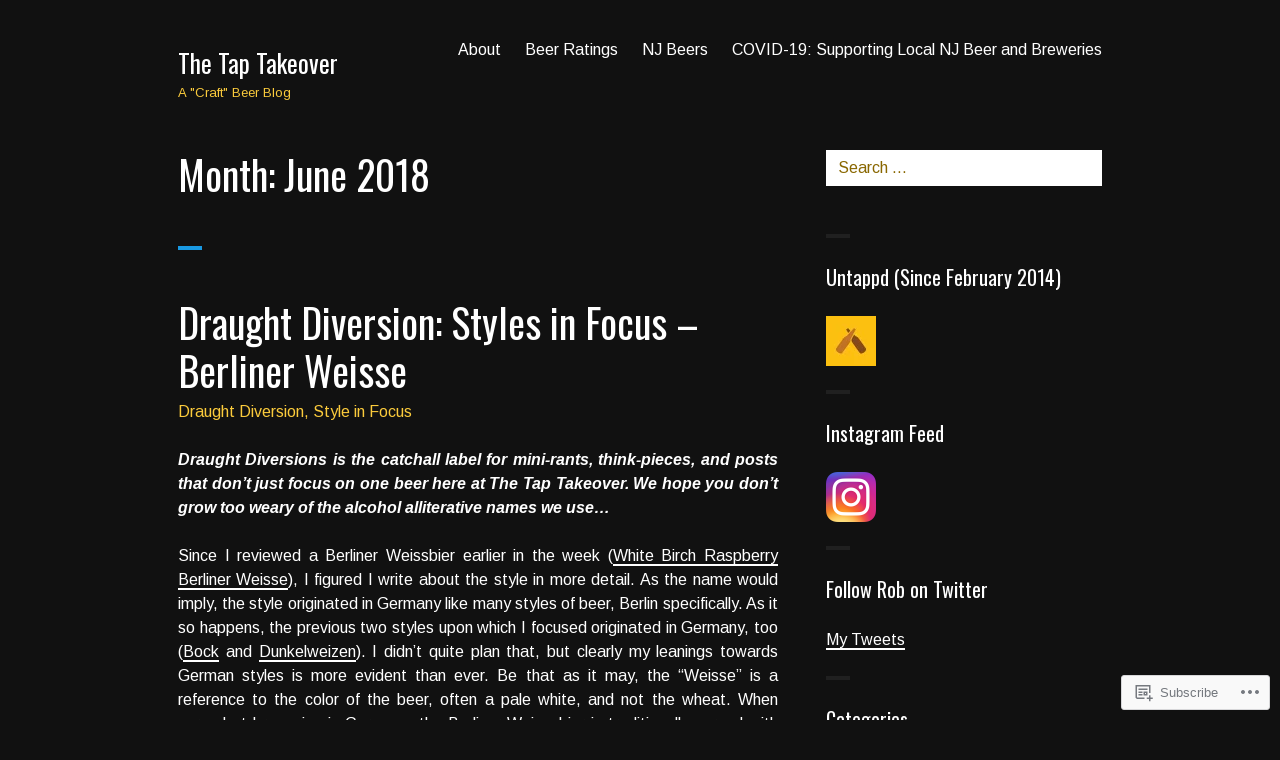

--- FILE ---
content_type: text/html; charset=UTF-8
request_url: https://thetaptakeover.com/2018/06/
body_size: 44273
content:
<!DOCTYPE html>
<html lang="en">
<head>
<meta charset="UTF-8">
<meta name="viewport" content="width=device-width, initial-scale=1">
<link rel="profile" href="http://gmpg.org/xfn/11">
<link rel="pingback" href="https://thetaptakeover.com/xmlrpc.php">

<title>June 2018 &#8211; The Tap Takeover</title>
<script type="text/javascript">
  WebFontConfig = {"google":{"families":["Arimo:r,i,b,bi:latin,latin-ext","Oswald:r:latin,latin-ext"]},"api_url":"https:\/\/fonts-api.wp.com\/css"};
  (function() {
    var wf = document.createElement('script');
    wf.src = '/wp-content/plugins/custom-fonts/js/webfont.js';
    wf.type = 'text/javascript';
    wf.async = 'true';
    var s = document.getElementsByTagName('script')[0];
    s.parentNode.insertBefore(wf, s);
	})();
</script><style id="jetpack-custom-fonts-css">.wf-active body, .wf-active button, .wf-active input, .wf-active select, .wf-active textarea{font-family:"Arimo",sans-serif}.wf-active .hentry div.sd-rating h3.sd-title, .wf-active .hentry div.sharedaddy h3.sd-title{font-family:"Arimo",sans-serif}.wf-active .site-title, .wf-active h1, .wf-active h2:not([class^="gr_custom_header"]), .wf-active h3:not(.sd-title), .wf-active h4, .wf-active h5, .wf-active h6{font-family:"Oswald",sans-serif;font-weight:400;font-style:normal}.wf-active .entry-title, .wf-active .page-title, .wf-active h1{font-style:normal;font-weight:400}.wf-active h2:not([class^="gr_custom_header"]){font-style:normal;font-weight:400}.wf-active .site-title, .wf-active h3:not(.sd-title){font-style:normal;font-weight:400}.wf-active .comment-reply-title, .wf-active .comments-title, .wf-active .no-comments, .wf-active .widget-title, .wf-active .widgettitle, .wf-active h4{font-style:normal;font-weight:400}.wf-active .comment-reply-title small, .wf-active h5{font-style:normal;font-weight:400}.wf-active h6{font-style:normal;font-weight:400}.wf-active .page-header span{font-style:normal;font-weight:400}.wf-active .no-comments{font-weight:400;font-style:normal}.wf-active .comment-reply-title small{font-weight:400;font-style:normal}.wf-active .project-info .entry-title{font-style:normal;font-weight:400}.wf-active .hentry div#jp-relatedposts h3.jp-relatedposts-headline{font-weight:400;font-style:normal}.wf-active .widget_jetpack_display_posts_widget .jetpack-display-remote-posts h4{font-style:normal;font-weight:400}.wf-active .widget_jetpack_display_posts_widget .jetpack-display-remote-posts h4 a{font-weight:400;font-style:normal}</style>
<meta name='robots' content='max-image-preview:large' />

<!-- Async WordPress.com Remote Login -->
<script id="wpcom_remote_login_js">
var wpcom_remote_login_extra_auth = '';
function wpcom_remote_login_remove_dom_node_id( element_id ) {
	var dom_node = document.getElementById( element_id );
	if ( dom_node ) { dom_node.parentNode.removeChild( dom_node ); }
}
function wpcom_remote_login_remove_dom_node_classes( class_name ) {
	var dom_nodes = document.querySelectorAll( '.' + class_name );
	for ( var i = 0; i < dom_nodes.length; i++ ) {
		dom_nodes[ i ].parentNode.removeChild( dom_nodes[ i ] );
	}
}
function wpcom_remote_login_final_cleanup() {
	wpcom_remote_login_remove_dom_node_classes( "wpcom_remote_login_msg" );
	wpcom_remote_login_remove_dom_node_id( "wpcom_remote_login_key" );
	wpcom_remote_login_remove_dom_node_id( "wpcom_remote_login_validate" );
	wpcom_remote_login_remove_dom_node_id( "wpcom_remote_login_js" );
	wpcom_remote_login_remove_dom_node_id( "wpcom_request_access_iframe" );
	wpcom_remote_login_remove_dom_node_id( "wpcom_request_access_styles" );
}

// Watch for messages back from the remote login
window.addEventListener( "message", function( e ) {
	if ( e.origin === "https://r-login.wordpress.com" ) {
		var data = {};
		try {
			data = JSON.parse( e.data );
		} catch( e ) {
			wpcom_remote_login_final_cleanup();
			return;
		}

		if ( data.msg === 'LOGIN' ) {
			// Clean up the login check iframe
			wpcom_remote_login_remove_dom_node_id( "wpcom_remote_login_key" );

			var id_regex = new RegExp( /^[0-9]+$/ );
			var token_regex = new RegExp( /^.*|.*|.*$/ );
			if (
				token_regex.test( data.token )
				&& id_regex.test( data.wpcomid )
			) {
				// We have everything we need to ask for a login
				var script = document.createElement( "script" );
				script.setAttribute( "id", "wpcom_remote_login_validate" );
				script.src = '/remote-login.php?wpcom_remote_login=validate'
					+ '&wpcomid=' + data.wpcomid
					+ '&token=' + encodeURIComponent( data.token )
					+ '&host=' + window.location.protocol
					+ '//' + window.location.hostname
					+ '&postid=1701'
					+ '&is_singular=';
				document.body.appendChild( script );
			}

			return;
		}

		// Safari ITP, not logged in, so redirect
		if ( data.msg === 'LOGIN-REDIRECT' ) {
			window.location = 'https://wordpress.com/log-in?redirect_to=' + window.location.href;
			return;
		}

		// Safari ITP, storage access failed, remove the request
		if ( data.msg === 'LOGIN-REMOVE' ) {
			var css_zap = 'html { -webkit-transition: margin-top 1s; transition: margin-top 1s; } /* 9001 */ html { margin-top: 0 !important; } * html body { margin-top: 0 !important; } @media screen and ( max-width: 782px ) { html { margin-top: 0 !important; } * html body { margin-top: 0 !important; } }';
			var style_zap = document.createElement( 'style' );
			style_zap.type = 'text/css';
			style_zap.appendChild( document.createTextNode( css_zap ) );
			document.body.appendChild( style_zap );

			var e = document.getElementById( 'wpcom_request_access_iframe' );
			e.parentNode.removeChild( e );

			document.cookie = 'wordpress_com_login_access=denied; path=/; max-age=31536000';

			return;
		}

		// Safari ITP
		if ( data.msg === 'REQUEST_ACCESS' ) {
			console.log( 'request access: safari' );

			// Check ITP iframe enable/disable knob
			if ( wpcom_remote_login_extra_auth !== 'safari_itp_iframe' ) {
				return;
			}

			// If we are in a "private window" there is no ITP.
			var private_window = false;
			try {
				var opendb = window.openDatabase( null, null, null, null );
			} catch( e ) {
				private_window = true;
			}

			if ( private_window ) {
				console.log( 'private window' );
				return;
			}

			var iframe = document.createElement( 'iframe' );
			iframe.id = 'wpcom_request_access_iframe';
			iframe.setAttribute( 'scrolling', 'no' );
			iframe.setAttribute( 'sandbox', 'allow-storage-access-by-user-activation allow-scripts allow-same-origin allow-top-navigation-by-user-activation' );
			iframe.src = 'https://r-login.wordpress.com/remote-login.php?wpcom_remote_login=request_access&origin=' + encodeURIComponent( data.origin ) + '&wpcomid=' + encodeURIComponent( data.wpcomid );

			var css = 'html { -webkit-transition: margin-top 1s; transition: margin-top 1s; } /* 9001 */ html { margin-top: 46px !important; } * html body { margin-top: 46px !important; } @media screen and ( max-width: 660px ) { html { margin-top: 71px !important; } * html body { margin-top: 71px !important; } #wpcom_request_access_iframe { display: block; height: 71px !important; } } #wpcom_request_access_iframe { border: 0px; height: 46px; position: fixed; top: 0; left: 0; width: 100%; min-width: 100%; z-index: 99999; background: #23282d; } ';

			var style = document.createElement( 'style' );
			style.type = 'text/css';
			style.id = 'wpcom_request_access_styles';
			style.appendChild( document.createTextNode( css ) );
			document.body.appendChild( style );

			document.body.appendChild( iframe );
		}

		if ( data.msg === 'DONE' ) {
			wpcom_remote_login_final_cleanup();
		}
	}
}, false );

// Inject the remote login iframe after the page has had a chance to load
// more critical resources
window.addEventListener( "DOMContentLoaded", function( e ) {
	var iframe = document.createElement( "iframe" );
	iframe.style.display = "none";
	iframe.setAttribute( "scrolling", "no" );
	iframe.setAttribute( "id", "wpcom_remote_login_key" );
	iframe.src = "https://r-login.wordpress.com/remote-login.php"
		+ "?wpcom_remote_login=key"
		+ "&origin=aHR0cHM6Ly90aGV0YXB0YWtlb3Zlci5jb20%3D"
		+ "&wpcomid=48985290"
		+ "&time=" + Math.floor( Date.now() / 1000 );
	document.body.appendChild( iframe );
}, false );
</script>
<link rel='dns-prefetch' href='//s0.wp.com' />
<link rel="alternate" type="application/rss+xml" title="The Tap Takeover &raquo; Feed" href="https://thetaptakeover.com/feed/" />
<link rel="alternate" type="application/rss+xml" title="The Tap Takeover &raquo; Comments Feed" href="https://thetaptakeover.com/comments/feed/" />
	<script type="text/javascript">
		/* <![CDATA[ */
		function addLoadEvent(func) {
			var oldonload = window.onload;
			if (typeof window.onload != 'function') {
				window.onload = func;
			} else {
				window.onload = function () {
					oldonload();
					func();
				}
			}
		}
		/* ]]> */
	</script>
	<style id='wp-emoji-styles-inline-css'>

	img.wp-smiley, img.emoji {
		display: inline !important;
		border: none !important;
		box-shadow: none !important;
		height: 1em !important;
		width: 1em !important;
		margin: 0 0.07em !important;
		vertical-align: -0.1em !important;
		background: none !important;
		padding: 0 !important;
	}
/*# sourceURL=wp-emoji-styles-inline-css */
</style>
<link crossorigin='anonymous' rel='stylesheet' id='all-css-2-1' href='/wp-content/plugins/gutenberg-core/v22.2.0/build/styles/block-library/style.css?m=1764855221i&cssminify=yes' type='text/css' media='all' />
<style id='wp-block-library-inline-css'>
.has-text-align-justify {
	text-align:justify;
}
.has-text-align-justify{text-align:justify;}

/*# sourceURL=wp-block-library-inline-css */
</style><style id='global-styles-inline-css'>
:root{--wp--preset--aspect-ratio--square: 1;--wp--preset--aspect-ratio--4-3: 4/3;--wp--preset--aspect-ratio--3-4: 3/4;--wp--preset--aspect-ratio--3-2: 3/2;--wp--preset--aspect-ratio--2-3: 2/3;--wp--preset--aspect-ratio--16-9: 16/9;--wp--preset--aspect-ratio--9-16: 9/16;--wp--preset--color--black: #000000;--wp--preset--color--cyan-bluish-gray: #abb8c3;--wp--preset--color--white: #ffffff;--wp--preset--color--pale-pink: #f78da7;--wp--preset--color--vivid-red: #cf2e2e;--wp--preset--color--luminous-vivid-orange: #ff6900;--wp--preset--color--luminous-vivid-amber: #fcb900;--wp--preset--color--light-green-cyan: #7bdcb5;--wp--preset--color--vivid-green-cyan: #00d084;--wp--preset--color--pale-cyan-blue: #8ed1fc;--wp--preset--color--vivid-cyan-blue: #0693e3;--wp--preset--color--vivid-purple: #9b51e0;--wp--preset--gradient--vivid-cyan-blue-to-vivid-purple: linear-gradient(135deg,rgb(6,147,227) 0%,rgb(155,81,224) 100%);--wp--preset--gradient--light-green-cyan-to-vivid-green-cyan: linear-gradient(135deg,rgb(122,220,180) 0%,rgb(0,208,130) 100%);--wp--preset--gradient--luminous-vivid-amber-to-luminous-vivid-orange: linear-gradient(135deg,rgb(252,185,0) 0%,rgb(255,105,0) 100%);--wp--preset--gradient--luminous-vivid-orange-to-vivid-red: linear-gradient(135deg,rgb(255,105,0) 0%,rgb(207,46,46) 100%);--wp--preset--gradient--very-light-gray-to-cyan-bluish-gray: linear-gradient(135deg,rgb(238,238,238) 0%,rgb(169,184,195) 100%);--wp--preset--gradient--cool-to-warm-spectrum: linear-gradient(135deg,rgb(74,234,220) 0%,rgb(151,120,209) 20%,rgb(207,42,186) 40%,rgb(238,44,130) 60%,rgb(251,105,98) 80%,rgb(254,248,76) 100%);--wp--preset--gradient--blush-light-purple: linear-gradient(135deg,rgb(255,206,236) 0%,rgb(152,150,240) 100%);--wp--preset--gradient--blush-bordeaux: linear-gradient(135deg,rgb(254,205,165) 0%,rgb(254,45,45) 50%,rgb(107,0,62) 100%);--wp--preset--gradient--luminous-dusk: linear-gradient(135deg,rgb(255,203,112) 0%,rgb(199,81,192) 50%,rgb(65,88,208) 100%);--wp--preset--gradient--pale-ocean: linear-gradient(135deg,rgb(255,245,203) 0%,rgb(182,227,212) 50%,rgb(51,167,181) 100%);--wp--preset--gradient--electric-grass: linear-gradient(135deg,rgb(202,248,128) 0%,rgb(113,206,126) 100%);--wp--preset--gradient--midnight: linear-gradient(135deg,rgb(2,3,129) 0%,rgb(40,116,252) 100%);--wp--preset--font-size--small: 13px;--wp--preset--font-size--medium: 20px;--wp--preset--font-size--large: 36px;--wp--preset--font-size--x-large: 42px;--wp--preset--font-family--albert-sans: 'Albert Sans', sans-serif;--wp--preset--font-family--alegreya: Alegreya, serif;--wp--preset--font-family--arvo: Arvo, serif;--wp--preset--font-family--bodoni-moda: 'Bodoni Moda', serif;--wp--preset--font-family--bricolage-grotesque: 'Bricolage Grotesque', sans-serif;--wp--preset--font-family--cabin: Cabin, sans-serif;--wp--preset--font-family--chivo: Chivo, sans-serif;--wp--preset--font-family--commissioner: Commissioner, sans-serif;--wp--preset--font-family--cormorant: Cormorant, serif;--wp--preset--font-family--courier-prime: 'Courier Prime', monospace;--wp--preset--font-family--crimson-pro: 'Crimson Pro', serif;--wp--preset--font-family--dm-mono: 'DM Mono', monospace;--wp--preset--font-family--dm-sans: 'DM Sans', sans-serif;--wp--preset--font-family--dm-serif-display: 'DM Serif Display', serif;--wp--preset--font-family--domine: Domine, serif;--wp--preset--font-family--eb-garamond: 'EB Garamond', serif;--wp--preset--font-family--epilogue: Epilogue, sans-serif;--wp--preset--font-family--fahkwang: Fahkwang, sans-serif;--wp--preset--font-family--figtree: Figtree, sans-serif;--wp--preset--font-family--fira-sans: 'Fira Sans', sans-serif;--wp--preset--font-family--fjalla-one: 'Fjalla One', sans-serif;--wp--preset--font-family--fraunces: Fraunces, serif;--wp--preset--font-family--gabarito: Gabarito, system-ui;--wp--preset--font-family--ibm-plex-mono: 'IBM Plex Mono', monospace;--wp--preset--font-family--ibm-plex-sans: 'IBM Plex Sans', sans-serif;--wp--preset--font-family--ibarra-real-nova: 'Ibarra Real Nova', serif;--wp--preset--font-family--instrument-serif: 'Instrument Serif', serif;--wp--preset--font-family--inter: Inter, sans-serif;--wp--preset--font-family--josefin-sans: 'Josefin Sans', sans-serif;--wp--preset--font-family--jost: Jost, sans-serif;--wp--preset--font-family--libre-baskerville: 'Libre Baskerville', serif;--wp--preset--font-family--libre-franklin: 'Libre Franklin', sans-serif;--wp--preset--font-family--literata: Literata, serif;--wp--preset--font-family--lora: Lora, serif;--wp--preset--font-family--merriweather: Merriweather, serif;--wp--preset--font-family--montserrat: Montserrat, sans-serif;--wp--preset--font-family--newsreader: Newsreader, serif;--wp--preset--font-family--noto-sans-mono: 'Noto Sans Mono', sans-serif;--wp--preset--font-family--nunito: Nunito, sans-serif;--wp--preset--font-family--open-sans: 'Open Sans', sans-serif;--wp--preset--font-family--overpass: Overpass, sans-serif;--wp--preset--font-family--pt-serif: 'PT Serif', serif;--wp--preset--font-family--petrona: Petrona, serif;--wp--preset--font-family--piazzolla: Piazzolla, serif;--wp--preset--font-family--playfair-display: 'Playfair Display', serif;--wp--preset--font-family--plus-jakarta-sans: 'Plus Jakarta Sans', sans-serif;--wp--preset--font-family--poppins: Poppins, sans-serif;--wp--preset--font-family--raleway: Raleway, sans-serif;--wp--preset--font-family--roboto: Roboto, sans-serif;--wp--preset--font-family--roboto-slab: 'Roboto Slab', serif;--wp--preset--font-family--rubik: Rubik, sans-serif;--wp--preset--font-family--rufina: Rufina, serif;--wp--preset--font-family--sora: Sora, sans-serif;--wp--preset--font-family--source-sans-3: 'Source Sans 3', sans-serif;--wp--preset--font-family--source-serif-4: 'Source Serif 4', serif;--wp--preset--font-family--space-mono: 'Space Mono', monospace;--wp--preset--font-family--syne: Syne, sans-serif;--wp--preset--font-family--texturina: Texturina, serif;--wp--preset--font-family--urbanist: Urbanist, sans-serif;--wp--preset--font-family--work-sans: 'Work Sans', sans-serif;--wp--preset--spacing--20: 0.44rem;--wp--preset--spacing--30: 0.67rem;--wp--preset--spacing--40: 1rem;--wp--preset--spacing--50: 1.5rem;--wp--preset--spacing--60: 2.25rem;--wp--preset--spacing--70: 3.38rem;--wp--preset--spacing--80: 5.06rem;--wp--preset--shadow--natural: 6px 6px 9px rgba(0, 0, 0, 0.2);--wp--preset--shadow--deep: 12px 12px 50px rgba(0, 0, 0, 0.4);--wp--preset--shadow--sharp: 6px 6px 0px rgba(0, 0, 0, 0.2);--wp--preset--shadow--outlined: 6px 6px 0px -3px rgb(255, 255, 255), 6px 6px rgb(0, 0, 0);--wp--preset--shadow--crisp: 6px 6px 0px rgb(0, 0, 0);}:where(.is-layout-flex){gap: 0.5em;}:where(.is-layout-grid){gap: 0.5em;}body .is-layout-flex{display: flex;}.is-layout-flex{flex-wrap: wrap;align-items: center;}.is-layout-flex > :is(*, div){margin: 0;}body .is-layout-grid{display: grid;}.is-layout-grid > :is(*, div){margin: 0;}:where(.wp-block-columns.is-layout-flex){gap: 2em;}:where(.wp-block-columns.is-layout-grid){gap: 2em;}:where(.wp-block-post-template.is-layout-flex){gap: 1.25em;}:where(.wp-block-post-template.is-layout-grid){gap: 1.25em;}.has-black-color{color: var(--wp--preset--color--black) !important;}.has-cyan-bluish-gray-color{color: var(--wp--preset--color--cyan-bluish-gray) !important;}.has-white-color{color: var(--wp--preset--color--white) !important;}.has-pale-pink-color{color: var(--wp--preset--color--pale-pink) !important;}.has-vivid-red-color{color: var(--wp--preset--color--vivid-red) !important;}.has-luminous-vivid-orange-color{color: var(--wp--preset--color--luminous-vivid-orange) !important;}.has-luminous-vivid-amber-color{color: var(--wp--preset--color--luminous-vivid-amber) !important;}.has-light-green-cyan-color{color: var(--wp--preset--color--light-green-cyan) !important;}.has-vivid-green-cyan-color{color: var(--wp--preset--color--vivid-green-cyan) !important;}.has-pale-cyan-blue-color{color: var(--wp--preset--color--pale-cyan-blue) !important;}.has-vivid-cyan-blue-color{color: var(--wp--preset--color--vivid-cyan-blue) !important;}.has-vivid-purple-color{color: var(--wp--preset--color--vivid-purple) !important;}.has-black-background-color{background-color: var(--wp--preset--color--black) !important;}.has-cyan-bluish-gray-background-color{background-color: var(--wp--preset--color--cyan-bluish-gray) !important;}.has-white-background-color{background-color: var(--wp--preset--color--white) !important;}.has-pale-pink-background-color{background-color: var(--wp--preset--color--pale-pink) !important;}.has-vivid-red-background-color{background-color: var(--wp--preset--color--vivid-red) !important;}.has-luminous-vivid-orange-background-color{background-color: var(--wp--preset--color--luminous-vivid-orange) !important;}.has-luminous-vivid-amber-background-color{background-color: var(--wp--preset--color--luminous-vivid-amber) !important;}.has-light-green-cyan-background-color{background-color: var(--wp--preset--color--light-green-cyan) !important;}.has-vivid-green-cyan-background-color{background-color: var(--wp--preset--color--vivid-green-cyan) !important;}.has-pale-cyan-blue-background-color{background-color: var(--wp--preset--color--pale-cyan-blue) !important;}.has-vivid-cyan-blue-background-color{background-color: var(--wp--preset--color--vivid-cyan-blue) !important;}.has-vivid-purple-background-color{background-color: var(--wp--preset--color--vivid-purple) !important;}.has-black-border-color{border-color: var(--wp--preset--color--black) !important;}.has-cyan-bluish-gray-border-color{border-color: var(--wp--preset--color--cyan-bluish-gray) !important;}.has-white-border-color{border-color: var(--wp--preset--color--white) !important;}.has-pale-pink-border-color{border-color: var(--wp--preset--color--pale-pink) !important;}.has-vivid-red-border-color{border-color: var(--wp--preset--color--vivid-red) !important;}.has-luminous-vivid-orange-border-color{border-color: var(--wp--preset--color--luminous-vivid-orange) !important;}.has-luminous-vivid-amber-border-color{border-color: var(--wp--preset--color--luminous-vivid-amber) !important;}.has-light-green-cyan-border-color{border-color: var(--wp--preset--color--light-green-cyan) !important;}.has-vivid-green-cyan-border-color{border-color: var(--wp--preset--color--vivid-green-cyan) !important;}.has-pale-cyan-blue-border-color{border-color: var(--wp--preset--color--pale-cyan-blue) !important;}.has-vivid-cyan-blue-border-color{border-color: var(--wp--preset--color--vivid-cyan-blue) !important;}.has-vivid-purple-border-color{border-color: var(--wp--preset--color--vivid-purple) !important;}.has-vivid-cyan-blue-to-vivid-purple-gradient-background{background: var(--wp--preset--gradient--vivid-cyan-blue-to-vivid-purple) !important;}.has-light-green-cyan-to-vivid-green-cyan-gradient-background{background: var(--wp--preset--gradient--light-green-cyan-to-vivid-green-cyan) !important;}.has-luminous-vivid-amber-to-luminous-vivid-orange-gradient-background{background: var(--wp--preset--gradient--luminous-vivid-amber-to-luminous-vivid-orange) !important;}.has-luminous-vivid-orange-to-vivid-red-gradient-background{background: var(--wp--preset--gradient--luminous-vivid-orange-to-vivid-red) !important;}.has-very-light-gray-to-cyan-bluish-gray-gradient-background{background: var(--wp--preset--gradient--very-light-gray-to-cyan-bluish-gray) !important;}.has-cool-to-warm-spectrum-gradient-background{background: var(--wp--preset--gradient--cool-to-warm-spectrum) !important;}.has-blush-light-purple-gradient-background{background: var(--wp--preset--gradient--blush-light-purple) !important;}.has-blush-bordeaux-gradient-background{background: var(--wp--preset--gradient--blush-bordeaux) !important;}.has-luminous-dusk-gradient-background{background: var(--wp--preset--gradient--luminous-dusk) !important;}.has-pale-ocean-gradient-background{background: var(--wp--preset--gradient--pale-ocean) !important;}.has-electric-grass-gradient-background{background: var(--wp--preset--gradient--electric-grass) !important;}.has-midnight-gradient-background{background: var(--wp--preset--gradient--midnight) !important;}.has-small-font-size{font-size: var(--wp--preset--font-size--small) !important;}.has-medium-font-size{font-size: var(--wp--preset--font-size--medium) !important;}.has-large-font-size{font-size: var(--wp--preset--font-size--large) !important;}.has-x-large-font-size{font-size: var(--wp--preset--font-size--x-large) !important;}.has-albert-sans-font-family{font-family: var(--wp--preset--font-family--albert-sans) !important;}.has-alegreya-font-family{font-family: var(--wp--preset--font-family--alegreya) !important;}.has-arvo-font-family{font-family: var(--wp--preset--font-family--arvo) !important;}.has-bodoni-moda-font-family{font-family: var(--wp--preset--font-family--bodoni-moda) !important;}.has-bricolage-grotesque-font-family{font-family: var(--wp--preset--font-family--bricolage-grotesque) !important;}.has-cabin-font-family{font-family: var(--wp--preset--font-family--cabin) !important;}.has-chivo-font-family{font-family: var(--wp--preset--font-family--chivo) !important;}.has-commissioner-font-family{font-family: var(--wp--preset--font-family--commissioner) !important;}.has-cormorant-font-family{font-family: var(--wp--preset--font-family--cormorant) !important;}.has-courier-prime-font-family{font-family: var(--wp--preset--font-family--courier-prime) !important;}.has-crimson-pro-font-family{font-family: var(--wp--preset--font-family--crimson-pro) !important;}.has-dm-mono-font-family{font-family: var(--wp--preset--font-family--dm-mono) !important;}.has-dm-sans-font-family{font-family: var(--wp--preset--font-family--dm-sans) !important;}.has-dm-serif-display-font-family{font-family: var(--wp--preset--font-family--dm-serif-display) !important;}.has-domine-font-family{font-family: var(--wp--preset--font-family--domine) !important;}.has-eb-garamond-font-family{font-family: var(--wp--preset--font-family--eb-garamond) !important;}.has-epilogue-font-family{font-family: var(--wp--preset--font-family--epilogue) !important;}.has-fahkwang-font-family{font-family: var(--wp--preset--font-family--fahkwang) !important;}.has-figtree-font-family{font-family: var(--wp--preset--font-family--figtree) !important;}.has-fira-sans-font-family{font-family: var(--wp--preset--font-family--fira-sans) !important;}.has-fjalla-one-font-family{font-family: var(--wp--preset--font-family--fjalla-one) !important;}.has-fraunces-font-family{font-family: var(--wp--preset--font-family--fraunces) !important;}.has-gabarito-font-family{font-family: var(--wp--preset--font-family--gabarito) !important;}.has-ibm-plex-mono-font-family{font-family: var(--wp--preset--font-family--ibm-plex-mono) !important;}.has-ibm-plex-sans-font-family{font-family: var(--wp--preset--font-family--ibm-plex-sans) !important;}.has-ibarra-real-nova-font-family{font-family: var(--wp--preset--font-family--ibarra-real-nova) !important;}.has-instrument-serif-font-family{font-family: var(--wp--preset--font-family--instrument-serif) !important;}.has-inter-font-family{font-family: var(--wp--preset--font-family--inter) !important;}.has-josefin-sans-font-family{font-family: var(--wp--preset--font-family--josefin-sans) !important;}.has-jost-font-family{font-family: var(--wp--preset--font-family--jost) !important;}.has-libre-baskerville-font-family{font-family: var(--wp--preset--font-family--libre-baskerville) !important;}.has-libre-franklin-font-family{font-family: var(--wp--preset--font-family--libre-franklin) !important;}.has-literata-font-family{font-family: var(--wp--preset--font-family--literata) !important;}.has-lora-font-family{font-family: var(--wp--preset--font-family--lora) !important;}.has-merriweather-font-family{font-family: var(--wp--preset--font-family--merriweather) !important;}.has-montserrat-font-family{font-family: var(--wp--preset--font-family--montserrat) !important;}.has-newsreader-font-family{font-family: var(--wp--preset--font-family--newsreader) !important;}.has-noto-sans-mono-font-family{font-family: var(--wp--preset--font-family--noto-sans-mono) !important;}.has-nunito-font-family{font-family: var(--wp--preset--font-family--nunito) !important;}.has-open-sans-font-family{font-family: var(--wp--preset--font-family--open-sans) !important;}.has-overpass-font-family{font-family: var(--wp--preset--font-family--overpass) !important;}.has-pt-serif-font-family{font-family: var(--wp--preset--font-family--pt-serif) !important;}.has-petrona-font-family{font-family: var(--wp--preset--font-family--petrona) !important;}.has-piazzolla-font-family{font-family: var(--wp--preset--font-family--piazzolla) !important;}.has-playfair-display-font-family{font-family: var(--wp--preset--font-family--playfair-display) !important;}.has-plus-jakarta-sans-font-family{font-family: var(--wp--preset--font-family--plus-jakarta-sans) !important;}.has-poppins-font-family{font-family: var(--wp--preset--font-family--poppins) !important;}.has-raleway-font-family{font-family: var(--wp--preset--font-family--raleway) !important;}.has-roboto-font-family{font-family: var(--wp--preset--font-family--roboto) !important;}.has-roboto-slab-font-family{font-family: var(--wp--preset--font-family--roboto-slab) !important;}.has-rubik-font-family{font-family: var(--wp--preset--font-family--rubik) !important;}.has-rufina-font-family{font-family: var(--wp--preset--font-family--rufina) !important;}.has-sora-font-family{font-family: var(--wp--preset--font-family--sora) !important;}.has-source-sans-3-font-family{font-family: var(--wp--preset--font-family--source-sans-3) !important;}.has-source-serif-4-font-family{font-family: var(--wp--preset--font-family--source-serif-4) !important;}.has-space-mono-font-family{font-family: var(--wp--preset--font-family--space-mono) !important;}.has-syne-font-family{font-family: var(--wp--preset--font-family--syne) !important;}.has-texturina-font-family{font-family: var(--wp--preset--font-family--texturina) !important;}.has-urbanist-font-family{font-family: var(--wp--preset--font-family--urbanist) !important;}.has-work-sans-font-family{font-family: var(--wp--preset--font-family--work-sans) !important;}
/*# sourceURL=global-styles-inline-css */
</style>

<style id='classic-theme-styles-inline-css'>
/*! This file is auto-generated */
.wp-block-button__link{color:#fff;background-color:#32373c;border-radius:9999px;box-shadow:none;text-decoration:none;padding:calc(.667em + 2px) calc(1.333em + 2px);font-size:1.125em}.wp-block-file__button{background:#32373c;color:#fff;text-decoration:none}
/*# sourceURL=/wp-includes/css/classic-themes.min.css */
</style>
<link crossorigin='anonymous' rel='stylesheet' id='all-css-4-1' href='/_static/??-eJx9kFkOgkAMQC9kaRCi+GE8C4wVq7NlOkC8vVUTl2D4mUyb97rhFMEEn8lnjHbo2Qua0NlgroLromyKEoRdtASJxqLGI0t+EyD5ZqkwIiv8KuQG+NRKpHkX2/wgHB25JUtOsSVtiupA18VEIqCv48FBPqsoM++Vxjh0GNLIgv+nmmHszQuFZ7uleRLpwr1+e1TqK1ySegqgZ2ozB/8TwMm2nB7qwe3LbV1udlVVNZc7LcyThQ==&cssminify=yes' type='text/css' media='all' />
<link crossorigin='anonymous' rel='stylesheet' id='print-css-5-1' href='/wp-content/mu-plugins/global-print/global-print.css?m=1465851035i&cssminify=yes' type='text/css' media='print' />
<style id='jetpack-global-styles-frontend-style-inline-css'>
:root { --font-headings: unset; --font-base: unset; --font-headings-default: -apple-system,BlinkMacSystemFont,"Segoe UI",Roboto,Oxygen-Sans,Ubuntu,Cantarell,"Helvetica Neue",sans-serif; --font-base-default: -apple-system,BlinkMacSystemFont,"Segoe UI",Roboto,Oxygen-Sans,Ubuntu,Cantarell,"Helvetica Neue",sans-serif;}
/*# sourceURL=jetpack-global-styles-frontend-style-inline-css */
</style>
<link crossorigin='anonymous' rel='stylesheet' id='all-css-8-1' href='/wp-content/themes/h4/global.css?m=1420737423i&cssminify=yes' type='text/css' media='all' />
<script type="text/javascript" id="wpcom-actionbar-placeholder-js-extra">
/* <![CDATA[ */
var actionbardata = {"siteID":"48985290","postID":"0","siteURL":"https://thetaptakeover.com","xhrURL":"https://thetaptakeover.com/wp-admin/admin-ajax.php","nonce":"49b2c6b157","isLoggedIn":"","statusMessage":"","subsEmailDefault":"instantly","proxyScriptUrl":"https://s0.wp.com/wp-content/js/wpcom-proxy-request.js?m=1513050504i&amp;ver=20211021","i18n":{"followedText":"New posts from this site will now appear in your \u003Ca href=\"https://wordpress.com/reader\"\u003EReader\u003C/a\u003E","foldBar":"Collapse this bar","unfoldBar":"Expand this bar","shortLinkCopied":"Shortlink copied to clipboard."}};
//# sourceURL=wpcom-actionbar-placeholder-js-extra
/* ]]> */
</script>
<script type="text/javascript" id="jetpack-mu-wpcom-settings-js-before">
/* <![CDATA[ */
var JETPACK_MU_WPCOM_SETTINGS = {"assetsUrl":"https://s0.wp.com/wp-content/mu-plugins/jetpack-mu-wpcom-plugin/sun/jetpack_vendor/automattic/jetpack-mu-wpcom/src/build/"};
//# sourceURL=jetpack-mu-wpcom-settings-js-before
/* ]]> */
</script>
<script crossorigin='anonymous' type='text/javascript'  src='/_static/??-eJzTLy/QTc7PK0nNK9HPKtYvyinRLSjKr6jUyyrW0QfKZeYl55SmpBaDJLMKS1OLKqGUXm5mHkFFurmZ6UWJJalQxfa5tobmRgamxgZmFpZZACbyLJI='></script>
<script type="text/javascript" id="rlt-proxy-js-after">
/* <![CDATA[ */
	rltInitialize( {"token":null,"iframeOrigins":["https:\/\/widgets.wp.com"]} );
//# sourceURL=rlt-proxy-js-after
/* ]]> */
</script>
<link rel="EditURI" type="application/rsd+xml" title="RSD" href="https://robbedford.wordpress.com/xmlrpc.php?rsd" />
<meta name="generator" content="WordPress.com" />

<!-- Jetpack Open Graph Tags -->
<meta property="og:type" content="website" />
<meta property="og:title" content="June 2018 &#8211; The Tap Takeover" />
<meta property="og:site_name" content="The Tap Takeover" />
<meta property="og:image" content="https://thetaptakeover.com/wp-content/uploads/2018/10/cropped-gsbf2016.jpg?w=200" />
<meta property="og:image:width" content="200" />
<meta property="og:image:height" content="200" />
<meta property="og:image:alt" content="" />
<meta property="og:locale" content="en_US" />
<meta name="twitter:creator" content="@RobHBedford" />
<meta name="twitter:site" content="@RobHBedford" />

<!-- End Jetpack Open Graph Tags -->
<link rel='openid.server' href='https://thetaptakeover.com/?openidserver=1' />
<link rel='openid.delegate' href='https://thetaptakeover.com/' />
<link rel="search" type="application/opensearchdescription+xml" href="https://thetaptakeover.com/osd.xml" title="The Tap Takeover" />
<link rel="search" type="application/opensearchdescription+xml" href="https://s1.wp.com/opensearch.xml" title="WordPress.com" />
<meta name="theme-color" content="#111111" />
		<style type="text/css">
			.recentcomments a {
				display: inline !important;
				padding: 0 !important;
				margin: 0 !important;
			}

			table.recentcommentsavatartop img.avatar, table.recentcommentsavatarend img.avatar {
				border: 0px;
				margin: 0;
			}

			table.recentcommentsavatartop a, table.recentcommentsavatarend a {
				border: 0px !important;
				background-color: transparent !important;
			}

			td.recentcommentsavatarend, td.recentcommentsavatartop {
				padding: 0px 0px 1px 0px;
				margin: 0px;
			}

			td.recentcommentstextend {
				border: none !important;
				padding: 0px 0px 2px 10px;
			}

			.rtl td.recentcommentstextend {
				padding: 0px 10px 2px 0px;
			}

			td.recentcommentstexttop {
				border: none;
				padding: 0px 0px 0px 10px;
			}

			.rtl td.recentcommentstexttop {
				padding: 0px 10px 0px 0px;
			}
		</style>
		<meta name="description" content="8 posts published by Rob H. Bedford during June 2018" />
<style type="text/css" id="custom-background-css">
body.custom-background { background-color: #111111; }
</style>
	<style type="text/css" id="custom-colors-css">	.portfolio-wrapper .project-info .entry-title a,
	.portfolio-wrapper .project-info .entry-title a:focus,
	.portfolio-wrapper .project-info .entry-title a:hover {
		color: #fff;
	}

	.portfolio-wrapper .project-info .entry-meta,
	.portfolio-wrapper .project-info .entry-meta a,
	.portfolio-wrapper .project-info .entry-meta a:focus,
	.portfolio-wrapper .project-info .entry-meta a:hover {
		color: #a0a0a0;
	}

	#comments #respond .form-submit input#comment-submit:focus,
	#comments #respond .form-submit input#comment-submit:hover {
		color: inherit !important;
		opacity: 0.75;
	}
#infinite-footer,
		.main-navigation ul ul,
		.site .tiled-gallery-caption,
		body { background-color: #111111;}
.dropdown-toggle:focus,
		.dropdown-toggle:hover,
		.menu-toggle:active,
		.menu-toggle:focus,
		div#actionbar .actnbr-notice form input[type="email"]:focus,
		input[type="email"],
		input[type="password"],
		input[type="search"],
		input[type="text"],
		input[type="url"],
		ins,
		mark,
		textarea { color: #111111;}
.dropdown-toggle:focus,
		.dropdown-toggle:hover,
		.menu-toggle:active,
		.menu-toggle:focus,
		hr,
		input[type="email"],
		input[type="password"],
		input[type="search"],
		input[type="text"],
		input[type="url"],
		textarea,
		#comments .comment #comment-form-share-text-padder,
		#comments .comment #respond #comment-form-comment,
		#comments .comment #respond .comment-form-fields div.comment-form-input { background-color: #FFFFFF;}
.dropdown-toggle:focus,
		.dropdown-toggle:hover,
		.menu-toggle:active,
		.menu-toggle:focus,
		input[type="email"],
		input[type="password"],
		input[type="search"],
		input[type="text"],
		input[type="url"],
		textarea,
		.jetpack-portfolio .image-link,
		.widget.top_rated ul { border-color: #FFFFFF;}
#infinite-footer .container,
		.entry-title a:focus,
		.entry-title a:hover,
		.infinite-loader .spinner div,
		.jetpack-portfolio .image-link,
		.page-links > span,
		.page-links a,
		.page-links a:focus,
		.page-links a:hover,
		.portfolio-entry-title a:focus,
		.portfolio-entry-title a:hover,
		.site .jetpack-social-navigation a:focus,
		.site .jetpack-social-navigation a:hover,
		.site-title a:focus,
		.site-title a:hover,
		.widget_calendar tbody a:focus,
		.widget_calendar tbody a:hover,
		a,
		blockquote cite,
		blockquote small,
		body,
		button,
		input,
		input[type="button"],
		input[type="email"]:focus,
		input[type="password"]:focus,
		input[type="reset"],
		input[type="search"]:focus,
		input[type="submit"],
		input[type="text"]:focus,
		input[type="url"]:focus,
		select,
		textarea:focus,
		#comments #comment-form-share-text-padder,
		#comments #comment-form-share-text-padder textarea,
		#comments #respond #comment-form-comment,
		#comments #respond #comment-form-comment textarea,
		#comments #respond #comment-form-identity #comment-form-nascar p,
		#comments #respond #comment-form-load-service p,
		#comments #respond .comment-form-fields div.comment-form-input,
		#comments #respond .comment-form-fields div.comment-form-input input,
		#comments #respond .comment-form-fields p.comment-form-log-out,
		#comments #respond .comment-form-fields p.comment-form-posting-as,
		#comments #respond .form-submit,
		.widget_akismet_widget .a-stats a,
		.widget_flickr #flickr_badge_uber_wrapper td a:last-child { color: #FFFFFF;}
code,
		kbd,
		pre,
		tt,
		var { color: #000000;}
ins,
		mark,
		.menu-toggle:active:hover,
		.menu-toggle:focus:hover { background-color: #FBCB3C;}
button:focus,
		button:hover,
		input[type="button"]:focus,
		input[type="button"]:hover,
		input[type="reset"]:focus,
		input[type="reset"]:hover,
		input[type="submit"]:focus,
		input[type="submit"]:hover,
		.jetpack-portfolio.hover:not(.has-post-thumbnail) .project-info,
		.menu-toggle:active:hover,
		.menu-toggle:focus:hover { border-color: #FBCB3C;}
#infinite-footer .blog-credits,
		#infinite-footer .blog-credits a,
		#infinite-footer .blog-credits a:hover,
		#infinite-footer .blog-info a,
		#infinite-footer .blog-info a:hover,
		#infinite-handle span button:focus,
		#infinite-handle span button:hover,
		.comment-metadata,
		.comment-metadata a,
		.comments-area .comment-likes .comment-like-feedback,
		.entry-footer,
		.entry-footer a,
		.entry-meta,
		.entry-meta a,
		.hentry div#jp-relatedposts div.jp-relatedposts-items .jp-relatedposts-post-context,
		.hentry div.sd-rating h3.sd-title,
		.hentry div.sharedaddy h3.sd-title,
		.jetpack-portfolio:not(.has-post-thumbnail) .project-info .entry-meta,
		.jetpack-portfolio:not(.has-post-thumbnail) .project-info .entry-meta a,
		.page-links > .page-links-title,
		.page-links a,
		.pd-rating,
		.portfolio-entry-meta,
		.portfolio-entry-meta a,
		.post-navigation .meta-nav,
		.site .tiled-gallery-caption,
		.site-content .contact-form label span,
		.site-content .jetpack-recipe .jetpack-recipe-meta,
		.site-description,
		.site-footer,
		.site-footer a,
		.taxonomy-description,
		.widget_goodreads div[class^="gr_custom_author"],
		.widget_goodreads div[class^="gr_custom_title"] a:focus,
		.widget_goodreads div[class^="gr_custom_title"] a:hover,
		.widget_jetpack_display_posts_widget .jetpack-display-remote-posts p,
		.widget_recent_entries .post-date,
		.widget_rss .rss-date,
		.widget_rss .rssSummary,
		.widget_rss cite,
		.wp-caption-text,
		a:active,
		a:focus,
		a:hover,
		blockquote,
		button:focus,
		button:hover,
		input[type="button"]:focus,
		input[type="button"]:hover,
		input[type="reset"]:focus,
		input[type="reset"]:hover,
		input[type="submit"]:focus,
		input[type="submit"]:hover,
		#comments #comment-form-share-text-padder textarea,
		#comments #respond #comment-form-comment textarea,
		#comments #respond .comment-form-service a:focus,
		#comments #respond .comment-form-service a:hover,
		#comments #respond form *,
		#comments #respond p.comment-subscription-form label,
		.widget.top_rated #top_posts,
		.widget_akismet_widget .a-stats a:focus,
		.widget_akismet_widget .a-stats a:hover,
		.widget_flickr #flickr_badge_uber_wrapper td a:last-child:focus,
		.widget_flickr #flickr_badge_uber_wrapper td a:last-child:hover,
		.widget_upcoming_events_widget .event-when { color: #FBCB3C;}
#comments #respond .comment-form-fields label,
		#comments #respond .comment-form-fields label span.nopublish,
		#comments #respond .comment-form-fields label span.required { color: #896700;}
:-moz-placeholder { color: #896700;}
::-moz-placeholder { color: #896700;}
:-ms-input-placeholder { color: #896700;}
::-webkit-input-placeholder { color: #896700;}
::input-placeholder { color: #896700;}
.site .jetpack-social-navigation a { color: #2D2100;}
#infinite-handle:before,
		.archive:not([class*="jetpack-portfolio"]) .hentry + .hentry:before,
		.blog .hentry + .hentry:before,
		.comment-respond:before,
		.comments-title:before,
		.infinite-loader:before,
		.infinite-wrap .hentry:before,
		.no-comments:before,
		.page-content .widget:before,
		.page-header:after,
		.page-links > span,
		.page-links a,
		.search .hentry + .hentry:before,
		.site .jetpack-social-navigation a,
		.site-footer:before,
		.site-main .post-navigation:before,
		.site-main .posts-navigation:before,
		.widget-area:before,
		.widget:not(:first-of-type):before,
		.widget_calendar tbody a,
		.widget_wpcom_social_media_icons_widget a,
		code,
		div#jp-relatedposts:before,
		kbd,
		pre,
		tt,
		var { background-color: #1999e3;}
blockquote,
		body .hentry .wpcom-reblog-snapshot .reblogger-note-content blockquote { border-left-color: #1999e3;}
.rtl blockquote,
		.rtl .hentry .wpcom-reblog-snapshot .reblogger-note-content blockquote { border-right-color: #1999e3;}
</style>
<link rel="icon" href="https://thetaptakeover.com/wp-content/uploads/2018/10/cropped-gsbf2016.jpg?w=32" sizes="32x32" />
<link rel="icon" href="https://thetaptakeover.com/wp-content/uploads/2018/10/cropped-gsbf2016.jpg?w=192" sizes="192x192" />
<link rel="apple-touch-icon" href="https://thetaptakeover.com/wp-content/uploads/2018/10/cropped-gsbf2016.jpg?w=180" />
<meta name="msapplication-TileImage" content="https://thetaptakeover.com/wp-content/uploads/2018/10/cropped-gsbf2016.jpg?w=270" />
<link crossorigin='anonymous' rel='stylesheet' id='all-css-0-3' href='/_static/??-eJyVjssKwkAMRX/INowP1IX4KdKmg6SdScJkQn+/FR/gTpfncjhcmLVB4Rq5QvZGk9+JDcZYtcPpxWDOcCNG6JPgZGAzaSwtmm3g50CWwVM0wK6IW0wf5z382XseckrDir1hIa0kq/tFbSZ+hK/5Eo6H3fkU9mE7Lr2lXSA=&cssminify=yes' type='text/css' media='all' />
</head>

<body class="archive date custom-background wp-theme-puborvis customizer-styles-applied jetpack-reblog-enabled custom-colors">
<div id="page" class="hfeed site">
	<a class="skip-link screen-reader-text" href="#content">Skip to content</a>

	<header id="masthead" class="site-header" role="banner">
		<div class="site-header-wrapper">
			<div class="site-branding">
				
									<p class="site-title"><a href="https://thetaptakeover.com/" rel="home">The Tap Takeover</a></p>
								<p class="site-description">A &quot;Craft&quot; Beer Blog</p>
			</div><!-- .site-branding -->

							<button id="menu-toggle" class="menu-toggle">Menu</button>
				<div id="site-menu" class="site-menu">
					<nav id="site-navigation" class="main-navigation" role="navigation" aria-label="Primary Menu">
						<div class="menu-ttt-container"><ul id="menu-ttt" class="primary-menu"><li id="menu-item-242" class="menu-item menu-item-type-post_type menu-item-object-page menu-item-242"><a href="https://thetaptakeover.com/about/">About</a></li>
<li id="menu-item-1288" class="menu-item menu-item-type-custom menu-item-object-custom menu-item-1288"><a href="https://thetaptakeover.com/2017/10/05/draught-diversions-beer-ratings/">Beer Ratings</a></li>
<li id="menu-item-1289" class="menu-item menu-item-type-custom menu-item-object-custom menu-item-1289"><a href="https://thetaptakeover.com/tag/nj/">NJ Beers</a></li>
<li id="menu-item-3427" class="menu-item menu-item-type-post_type menu-item-object-page menu-item-3427"><a href="https://thetaptakeover.com/covid-19-supporting-local-nj-beer-and-breweries/">COVID-19: Supporting Local NJ Beer and Breweries</a></li>
</ul></div>					</nav><!-- .main-navigation -->
				</div><!-- .site-menu -->
					</div><!-- .site-header-wrapper -->

			</header><!-- #masthead -->

	<div id="content" class="site-content">
	<div id="primary" class="content-area">
		<main id="main" class="site-main" role="main">

		
			<header class="page-header">
				<h1 class="page-title">Month: <span>June 2018</span></h1>			</header><!-- .page-header -->

			
								
					
<article id="post-1701" class="post-1701 post type-post status-publish format-standard hentry category-draught-diversion category-style-in-focus tag-berliner-weisse tag-bruery-terreux tag-carton-brewing tag-dogfish-head tag-flounder tag-jughandle-brewing tag-river-horse tag-sour tag-summer-beer tag-the-bruery tag-victory-brewing">
	<header class="entry-header">
		
		<h2 class="entry-title"><a href="https://thetaptakeover.com/2018/06/28/draught-diversion-styles-in-focus-berliner-weisse/" rel="bookmark">Draught Diversion: Styles in Focus – Berliner&nbsp;Weisse</a></h2>
		<div class="entry-meta"><span class="cat-links"><a href="https://thetaptakeover.com/category/draught-diversion/" rel="category tag">Draught Diversion</a>, <a href="https://thetaptakeover.com/category/style-in-focus/" rel="category tag">Style in Focus</a></span></div>	</header><!-- .entry-header -->

	<div class="entry-content">
		<p style="text-align:justify;"><b><i> Draught Diversions is the catchall label for mini-rants, think-pieces, and posts that don’t just focus on one beer here at The Tap Takeover. We hope you don’t grow too weary of the alcohol alliterative names we use…</i></b></p>
<p style="text-align:justify;">Since I reviewed a Berliner Weissbier earlier in the week (<a href="https://thetaptakeover.com/2018/06/26/beer-review-white-birch-raspberry-berliner-weisse/">White Birch Raspberry Berliner Weisse</a>), I figured I write about the style in more detail. As the name would imply, the style originated in Germany like many styles of beer, Berlin specifically. As it so happens, the previous two styles upon which I focused originated in Germany, too (<a href="https://thetaptakeover.com/2018/04/19/style-in-focus-bock-beers/" target="_blank" rel="noopener">Bock</a> and <a href="https://thetaptakeover.com/2017/08/24/draught-diversions-underappreciated-styles-dunkelweizen/" target="_blank" rel="noopener">Dunkelweizen</a>). I didn’t quite plan that, but clearly my leanings towards German styles is more evident than ever. Be that as it may, the “Weisse” is a reference to the color of the beer, often a pale white, and not the wheat. When served at breweries in Germany, the Berliner Weissebier is traditionally served with sweet syrup; (and likely still is) Raspberry and Woodruff for Red or Green respectively. Woodruff is a flower extract whose syrup is also used for brandy, jelly and soft drinks. I had a couple at local breweries (Jughandle and Flounder) and both offered Raspberry, as well as Lemon and Elderflower syrups.</p>
<p>&nbsp;</p>
<p><img data-attachment-id="1696" data-permalink="https://thetaptakeover.com/2018/06/28/draught-diversion-styles-in-focus-berliner-weisse/berlinerweissecollage/" data-orig-file="https://thetaptakeover.com/wp-content/uploads/2018/06/berlinerweissecollage.jpg" data-orig-size="2896,2896" data-comments-opened="1" data-image-meta="{&quot;aperture&quot;:&quot;0&quot;,&quot;credit&quot;:&quot;&quot;,&quot;camera&quot;:&quot;&quot;,&quot;caption&quot;:&quot;&quot;,&quot;created_timestamp&quot;:&quot;0&quot;,&quot;copyright&quot;:&quot;&quot;,&quot;focal_length&quot;:&quot;0&quot;,&quot;iso&quot;:&quot;0&quot;,&quot;shutter_speed&quot;:&quot;0&quot;,&quot;title&quot;:&quot;&quot;,&quot;orientation&quot;:&quot;0&quot;}" data-image-title="BerlinerWeisseCollage" data-image-description="" data-image-caption="" data-medium-file="https://thetaptakeover.com/wp-content/uploads/2018/06/berlinerweissecollage.jpg?w=300" data-large-file="https://thetaptakeover.com/wp-content/uploads/2018/06/berlinerweissecollage.jpg?w=924" class="aligncenter wp-image-1696" style="border:0 solid #000000;" src="https://thetaptakeover.com/wp-content/uploads/2018/06/berlinerweissecollage.jpg?w=450&#038;h=450" alt="" width="450" height="450" srcset="https://thetaptakeover.com/wp-content/uploads/2018/06/berlinerweissecollage.jpg?w=450&amp;h=450 450w, https://thetaptakeover.com/wp-content/uploads/2018/06/berlinerweissecollage.jpg?w=900&amp;h=900 900w, https://thetaptakeover.com/wp-content/uploads/2018/06/berlinerweissecollage.jpg?w=150&amp;h=150 150w, https://thetaptakeover.com/wp-content/uploads/2018/06/berlinerweissecollage.jpg?w=300&amp;h=300 300w, https://thetaptakeover.com/wp-content/uploads/2018/06/berlinerweissecollage.jpg?w=768&amp;h=768 768w" sizes="(max-width: 450px) 100vw, 450px" /></p>
<p style="text-align:justify;">Although some breweries have the beer as part of the year-round portfolio, the beer is a great summer style as evidenced by the seasonal nature of probably the most well-known Berliner Weisses produced in the US, Dogfish Head’s <a href="https://www.dogfish.com/brewery/beer/festina-peche&lt;/A"><b>Festina Peche</b></a>. It is also one of the most long-standing beers in their line-up, appearing annually in the summer since 2007. It has been too long since I’ve had this one, but I could go on about Dogfish for quite a long time.</p>
<p><img data-attachment-id="1699" data-permalink="https://thetaptakeover.com/2018/06/28/draught-diversion-styles-in-focus-berliner-weisse/festina-2/" data-orig-file="https://thetaptakeover.com/wp-content/uploads/2018/06/festina-2.jpg" data-orig-size="450,450" data-comments-opened="1" data-image-meta="{&quot;aperture&quot;:&quot;0&quot;,&quot;credit&quot;:&quot;&quot;,&quot;camera&quot;:&quot;&quot;,&quot;caption&quot;:&quot;&quot;,&quot;created_timestamp&quot;:&quot;0&quot;,&quot;copyright&quot;:&quot;&quot;,&quot;focal_length&quot;:&quot;0&quot;,&quot;iso&quot;:&quot;0&quot;,&quot;shutter_speed&quot;:&quot;0&quot;,&quot;title&quot;:&quot;&quot;,&quot;orientation&quot;:&quot;0&quot;}" data-image-title="festina-2" data-image-description="" data-image-caption="" data-medium-file="https://thetaptakeover.com/wp-content/uploads/2018/06/festina-2.jpg?w=300" data-large-file="https://thetaptakeover.com/wp-content/uploads/2018/06/festina-2.jpg?w=450" class="aligncenter wp-image-1699" style="border:0 solid #000000;" src="https://thetaptakeover.com/wp-content/uploads/2018/06/festina-2.jpg?w=400&#038;h=400" alt="" width="400" height="400" srcset="https://thetaptakeover.com/wp-content/uploads/2018/06/festina-2.jpg?w=400&amp;h=400 400w, https://thetaptakeover.com/wp-content/uploads/2018/06/festina-2.jpg?w=150&amp;h=150 150w, https://thetaptakeover.com/wp-content/uploads/2018/06/festina-2.jpg?w=300&amp;h=300 300w, https://thetaptakeover.com/wp-content/uploads/2018/06/festina-2.jpg 450w" sizes="(max-width: 400px) 100vw, 400px" /></p>
<p style="text-align:justify;">I like to think of the Berliner Weissbier as a cousin to the (currently) more popular and prevalent Gose style ale. As I said in my review this week, both are sour ales with German roots, both have some wheat component in their malt bill and most varieties of both have some kind of fruit additive to balance out the sour and tart nature of the beer. One of the primary differences is that most, if not all, Gose beers have salt added to the brewing process where the Berliner Weisse typically does not have the salt. I like both styles quite a bit, but if I were to hand a person unacquainted with sour beers, or even wary of sour style, one to try, it would definitely be a Berliner Weisse. It is more approachable and less face-puckering than a Gose.</p>
<figure data-shortcode="caption" id="attachment_1702" aria-describedby="caption-attachment-1702" style="width: 400px" class="wp-caption aligncenter"><img data-attachment-id="1702" data-permalink="https://thetaptakeover.com/2018/06/28/draught-diversion-styles-in-focus-berliner-weisse/victory-brewing-berlinerelderflower/" data-orig-file="https://thetaptakeover.com/wp-content/uploads/2018/06/victory-brewing-berlinerelderflower1-e1530060361581.png" data-orig-size="292,334" data-comments-opened="1" data-image-meta="{&quot;aperture&quot;:&quot;0&quot;,&quot;credit&quot;:&quot;&quot;,&quot;camera&quot;:&quot;&quot;,&quot;caption&quot;:&quot;&quot;,&quot;created_timestamp&quot;:&quot;0&quot;,&quot;copyright&quot;:&quot;&quot;,&quot;focal_length&quot;:&quot;0&quot;,&quot;iso&quot;:&quot;0&quot;,&quot;shutter_speed&quot;:&quot;0&quot;,&quot;title&quot;:&quot;&quot;,&quot;orientation&quot;:&quot;0&quot;}" data-image-title="Victory-Brewing-BerlinerElderflower" data-image-description="" data-image-caption="" data-medium-file="https://thetaptakeover.com/wp-content/uploads/2018/06/victory-brewing-berlinerelderflower1-e1530060361581.png?w=262" data-large-file="https://thetaptakeover.com/wp-content/uploads/2018/06/victory-brewing-berlinerelderflower1-e1530060361581.png?w=292" class="wp-image-1702" style="border:0 solid #000000;" src="https://thetaptakeover.com/wp-content/uploads/2018/06/victory-brewing-berlinerelderflower1-e1530060361581.png?w=400&#038;h=458" alt="" width="400" height="458" srcset="https://thetaptakeover.com/wp-content/uploads/2018/06/victory-brewing-berlinerelderflower1-e1530060361581.png 292w, https://thetaptakeover.com/wp-content/uploads/2018/06/victory-brewing-berlinerelderflower1-e1530060361581.png?w=131&amp;h=150 131w" sizes="(max-width: 400px) 100vw, 400px" /><figcaption id="caption-attachment-1702" class="wp-caption-text">Dear Victory Brewing: Please bring this beer back</figcaption></figure>
<p style="text-align:justify;">For the Berliner Weissbiers I’ve had and seen in bottles/cans, many have had some kind of fruit syrup/puree flavoring component. A couple of years ago, one of my favorite breweries, <a href="https://www.victorybeer.com" target="_blank" rel="noopener">Victory Brewing</a>, brewed and bottled a Berliner Weisse as part of their experimental Blackboard series which was brewed with Elderflower. I would love for this to make some kind of return from Victory. One of NJ’s iconic breweries, <a href="http://www.riverhorse.com/beers/cherry-berliner-weisse.php">River Horse, brews a tasty <b>Cherry Berliner Weisse</b></a>, too.</p>
<p><img data-attachment-id="1697" data-permalink="https://thetaptakeover.com/2018/06/28/draught-diversion-styles-in-focus-berliner-weisse/rhcbw/" data-orig-file="https://thetaptakeover.com/wp-content/uploads/2018/06/rhcbw-e1530060869701.png" data-orig-size="633,1041" data-comments-opened="1" data-image-meta="{&quot;aperture&quot;:&quot;0&quot;,&quot;credit&quot;:&quot;&quot;,&quot;camera&quot;:&quot;&quot;,&quot;caption&quot;:&quot;&quot;,&quot;created_timestamp&quot;:&quot;0&quot;,&quot;copyright&quot;:&quot;&quot;,&quot;focal_length&quot;:&quot;0&quot;,&quot;iso&quot;:&quot;0&quot;,&quot;shutter_speed&quot;:&quot;0&quot;,&quot;title&quot;:&quot;&quot;,&quot;orientation&quot;:&quot;0&quot;}" data-image-title="RHCBW" data-image-description="" data-image-caption="" data-medium-file="https://thetaptakeover.com/wp-content/uploads/2018/06/rhcbw-e1530060869701.png?w=182" data-large-file="https://thetaptakeover.com/wp-content/uploads/2018/06/rhcbw-e1530060869701.png?w=623" loading="lazy" class="aligncenter wp-image-1697" style="border:0 solid #000000;" src="https://thetaptakeover.com/wp-content/uploads/2018/06/rhcbw-e1530060869701.png?w=300&#038;h=493" alt="" width="300" height="493" srcset="https://thetaptakeover.com/wp-content/uploads/2018/06/rhcbw-e1530060869701.png?w=300&amp;h=493 300w, https://thetaptakeover.com/wp-content/uploads/2018/06/rhcbw-e1530060869701.png?w=600&amp;h=987 600w, https://thetaptakeover.com/wp-content/uploads/2018/06/rhcbw-e1530060869701.png?w=91&amp;h=150 91w, https://thetaptakeover.com/wp-content/uploads/2018/06/rhcbw-e1530060869701.png?w=182&amp;h=300 182w" sizes="(max-width: 300px) 100vw, 300px" /></p>
<p style="text-align:justify;">Some other Berliner Weissbiers I’d like to try:</p>
<p><img data-attachment-id="1706" data-permalink="https://thetaptakeover.com/2018/06/28/draught-diversion-styles-in-focus-berliner-weisse/monkey_can/" data-orig-file="https://thetaptakeover.com/wp-content/uploads/2018/06/monkey_can.jpg" data-orig-size="146,359" data-comments-opened="1" data-image-meta="{&quot;aperture&quot;:&quot;0&quot;,&quot;credit&quot;:&quot;&quot;,&quot;camera&quot;:&quot;&quot;,&quot;caption&quot;:&quot;&quot;,&quot;created_timestamp&quot;:&quot;1530045468&quot;,&quot;copyright&quot;:&quot;&quot;,&quot;focal_length&quot;:&quot;0&quot;,&quot;iso&quot;:&quot;0&quot;,&quot;shutter_speed&quot;:&quot;0&quot;,&quot;title&quot;:&quot;&quot;,&quot;orientation&quot;:&quot;1&quot;}" data-image-title="MONKEY_can" data-image-description="" data-image-caption="" data-medium-file="https://thetaptakeover.com/wp-content/uploads/2018/06/monkey_can.jpg?w=122" data-large-file="https://thetaptakeover.com/wp-content/uploads/2018/06/monkey_can.jpg?w=146" loading="lazy" class="aligncenter wp-image-1706 size-full" style="border:0 solid #000000;" src="https://thetaptakeover.com/wp-content/uploads/2018/06/monkey_can.jpg?w=924" alt=""   /></p>
<ul>
<li style="text-align:justify;"><a href="https://www.boulevard.com/beerinfo/berliner-weisse/">Boulevard Berliner Weisse</a> – A pretty straightforward interpretation of the style, but without any fruit addition</li>
<li style="text-align:justify;"><a href="http://cartonbrewing.com/beers/monkey-chased-the-weasel/">Carton Brewing’s <b>Monkey Chased the Weasel</b></a> – As the name implies from the old nursery rhyme &#8220;Pop Goes the Weasel&#8221; (or the 3rd Bass song), this beer is brewed with Mulberries<b></b></li>
<li style="text-align:justify;"><a href="https://www.berliner-kindl.de/Produkte/Berliner-Kindl-Weisse"><b>Berliner Kindl Weisse mit Schuss Himbeere</b></a> – This is the raspberry/red version picture at the top of the post and probably the brewery that most often comes up on a google search for &#8220;Berliner Weisse&#8221;</li>
<li style="text-align:justify;">The Bruery’s offshoot brewery, <a href="http://www.brueryterreux.com" target="_blank" rel="noopener">Bruery Terreux®</a>, brews many sour ales, with quite a few fruited Berliner Weissbiers so I’ll go with <b><a href="http://www.brueryterreux.com/beer/frucht-boysenberry/">Frucht: Boysenberry</a></b></li>
</ul>
<figure data-shortcode="caption" id="attachment_1700" aria-describedby="caption-attachment-1700" style="width: 167px" class="wp-caption aligncenter"><img data-attachment-id="1700" data-permalink="https://thetaptakeover.com/2018/06/28/draught-diversion-styles-in-focus-berliner-weisse/frucht_boysenberry_web-167x480/" data-orig-file="https://thetaptakeover.com/wp-content/uploads/2018/06/frucht_boysenberry_web-167x480.png" data-orig-size="167,480" data-comments-opened="1" data-image-meta="{&quot;aperture&quot;:&quot;0&quot;,&quot;credit&quot;:&quot;&quot;,&quot;camera&quot;:&quot;&quot;,&quot;caption&quot;:&quot;&quot;,&quot;created_timestamp&quot;:&quot;0&quot;,&quot;copyright&quot;:&quot;&quot;,&quot;focal_length&quot;:&quot;0&quot;,&quot;iso&quot;:&quot;0&quot;,&quot;shutter_speed&quot;:&quot;0&quot;,&quot;title&quot;:&quot;&quot;,&quot;orientation&quot;:&quot;0&quot;}" data-image-title="Frucht_Boysenberry_WEB-167&amp;#215;480" data-image-description="" data-image-caption="" data-medium-file="https://thetaptakeover.com/wp-content/uploads/2018/06/frucht_boysenberry_web-167x480.png?w=104" data-large-file="https://thetaptakeover.com/wp-content/uploads/2018/06/frucht_boysenberry_web-167x480.png?w=167" loading="lazy" class="wp-image-1700 size-full" style="border:0 solid #000000;" src="https://thetaptakeover.com/wp-content/uploads/2018/06/frucht_boysenberry_web-167x480.png?w=924" alt=""   srcset="https://thetaptakeover.com/wp-content/uploads/2018/06/frucht_boysenberry_web-167x480.png 167w, https://thetaptakeover.com/wp-content/uploads/2018/06/frucht_boysenberry_web-167x480.png?w=52&amp;h=150 52w" sizes="(max-width: 167px) 100vw, 167px" /><figcaption id="caption-attachment-1700" class="wp-caption-text">Like the great majority of beer from The Bruery/Bruery Terreux®, this beer is available only in 750ml bottles and draft</figcaption></figure>
<p>&nbsp;</p>
<p style="text-align:justify;"><a href="https://thetaptakeover.com/2017/05/25/draught-diversions-summer-beers-2017/" target="_blank" rel="noopener">Last year</a> and a <a href="https://thetaptakeover.com/2018/05/10/draught-diversions-summer-2018-6-pack/" target="_blank" rel="noopener">few weeks ago</a>, I wrote about summer beers and I touched on a couple of Gose beers, but I now realize Berliner Weisse style should have received some attention and at least one slot in the 2018 Summer Sixpack. One of the best-selling and best rated beers over the last couple of years is Dogfish Head’s <b><a href="https://www.dogfish.com/brewery/beer/seaquench-ale">SeaQuench Ale</a></b>, a beer lauded for how thirst-quenching it is. Although categorized as a Gose on untappd, SeaQuench happens to be a blend of three German styles including Berliner Weisse.</p>
<p style="text-align:justify;">For a quick reference here is a <b><a href="https://www.beeradvocate.com/beer/style/87/">List Berliner Weissbiers on Beer Advocate</a></b> and a more exhaustive overview of the style over at <b><b><a href="http://allaboutbeer.com/article/berliner-weisse/">All About Beer</a></b></b>.</p>
<p style="text-align:justify;">I’ll end it with this – give a Berliner Weisse a try if you happen upon one in your local brewery, see one on draft at your favorite bar/taproom, or if you see one on the shelves of your bottle shop. It is a classic style with much appeal and with an ABV often below 5%, it shouldn’t set you off your rocker too much..</p>
			</div><!-- .entry-content -->

	<footer class="entry-footer">
		<span class="posted-on"><a href="https://thetaptakeover.com/2018/06/28/draught-diversion-styles-in-focus-berliner-weisse/" rel="bookmark"><time class="entry-date published" datetime="2018-06-28T08:00:51-04:00">June 28, 2018</time><time class="updated" datetime="2018-06-26T21:14:48-04:00">June 26, 2018</time></a></span><span class="byline"> <span class="author vcard"><a class="url fn n" href="https://thetaptakeover.com/author/robbedford/">Rob H. Bedford</a></span></span><span class="tags-links"><a href="https://thetaptakeover.com/tag/berliner-weisse/" rel="tag">Berliner Weisse</a>, <a href="https://thetaptakeover.com/tag/bruery-terreux/" rel="tag">Bruery Terreux</a>, <a href="https://thetaptakeover.com/tag/carton-brewing/" rel="tag">Carton Brewing</a>, <a href="https://thetaptakeover.com/tag/dogfish-head/" rel="tag">Dogfish Head</a>, <a href="https://thetaptakeover.com/tag/flounder/" rel="tag">Flounder</a>, <a href="https://thetaptakeover.com/tag/jughandle-brewing/" rel="tag">Jughandle Brewing</a>, <a href="https://thetaptakeover.com/tag/river-horse/" rel="tag">River Horse</a>, <a href="https://thetaptakeover.com/tag/sour/" rel="tag">Sour</a>, <a href="https://thetaptakeover.com/tag/summer-beer/" rel="tag">Summer Beer</a>, <a href="https://thetaptakeover.com/tag/the-bruery/" rel="tag">The Bruery</a>, <a href="https://thetaptakeover.com/tag/victory-brewing/" rel="tag">Victory Brewing</a></span><span class="comments-link"><a href="https://thetaptakeover.com/2018/06/28/draught-diversion-styles-in-focus-berliner-weisse/#comments">3 Comments</a></span>	</footer><!-- .entry-footer -->
</article><!-- #post-## -->
				
					
<article id="post-1690" class="post-1690 post type-post status-publish format-standard hentry category-beer-review tag-4-25 tag-berliner-weisse tag-nh tag-sour">
	<header class="entry-header">
		
		<h2 class="entry-title"><a href="https://thetaptakeover.com/2018/06/26/beer-review-white-birch-raspberry-berliner-weisse/" rel="bookmark">Beer Review: White Birch Raspberry Berliner&nbsp;Weisse</a></h2>
		<div class="entry-meta"><span class="cat-links"><a href="https://thetaptakeover.com/category/beer-review/" rel="category tag">Beer Review</a></span></div>	</header><!-- .entry-header -->

	<div class="entry-content">
		<p style="text-align:justify;"><u>Name</u>: Raspberry Berliner Weisse<br />
<u>Brewing Company</u>: <a href="https://www.facebook.com/whitebirchbrew/">White Birch Brewing</a><br />
<u>Location</u>: Nashua, NH<br />
<u>Style</u>: Sour – Berliner Weisse<br />
<u>Style</u>: 5.5%</p>
<p><img data-attachment-id="1688" data-permalink="https://thetaptakeover.com/2018/06/26/beer-review-white-birch-raspberry-berliner-weisse/whitebirchraspberlinerw/" data-orig-file="https://thetaptakeover.com/wp-content/uploads/2018/06/whitebirchraspberlinerw.jpeg" data-orig-size="2000,2000" data-comments-opened="1" data-image-meta="{&quot;aperture&quot;:&quot;0&quot;,&quot;credit&quot;:&quot;&quot;,&quot;camera&quot;:&quot;&quot;,&quot;caption&quot;:&quot;&quot;,&quot;created_timestamp&quot;:&quot;0&quot;,&quot;copyright&quot;:&quot;&quot;,&quot;focal_length&quot;:&quot;0&quot;,&quot;iso&quot;:&quot;0&quot;,&quot;shutter_speed&quot;:&quot;0&quot;,&quot;title&quot;:&quot;&quot;,&quot;orientation&quot;:&quot;0&quot;}" data-image-title="WhiteBirchRaspBerlinerW" data-image-description="" data-image-caption="" data-medium-file="https://thetaptakeover.com/wp-content/uploads/2018/06/whitebirchraspberlinerw.jpeg?w=300" data-large-file="https://thetaptakeover.com/wp-content/uploads/2018/06/whitebirchraspberlinerw.jpeg?w=924" loading="lazy" class="aligncenter wp-image-1688" style="border:0 solid #000000;" src="https://thetaptakeover.com/wp-content/uploads/2018/06/whitebirchraspberlinerw.jpeg?w=450&#038;h=450" alt="" width="450" height="450" srcset="https://thetaptakeover.com/wp-content/uploads/2018/06/whitebirchraspberlinerw.jpeg?w=450&amp;h=450 450w, https://thetaptakeover.com/wp-content/uploads/2018/06/whitebirchraspberlinerw.jpeg?w=900&amp;h=900 900w, https://thetaptakeover.com/wp-content/uploads/2018/06/whitebirchraspberlinerw.jpeg?w=150&amp;h=150 150w, https://thetaptakeover.com/wp-content/uploads/2018/06/whitebirchraspberlinerw.jpeg?w=300&amp;h=300 300w, https://thetaptakeover.com/wp-content/uploads/2018/06/whitebirchraspberlinerw.jpeg?w=768&amp;h=768 768w" sizes="(max-width: 450px) 100vw, 450px" /></p>
<p>From the beer’s description on untappd:</p>
<p style="text-align:justify;padding-left:30px;"><i>Napoleon’s troops referred to Berliner Weisse as the “Champagne of the North” due to its lively and elegant character. Today this style is described by some as the most refreshing beer in the world. Our Raspberry Berliner Weisse is fermented with a great raspberry puree. This approach brings a refreshing raspberry flavor and aroma to a German classic. We feel our approach creates an authentic interpretation of the traditional “mit syrup” or with syrup method of serving this classic summer refresher. We hope you enjoy this unique year round beer.</i></p>
<p style="text-align:justify;">Although similar to the Gose style of beer, Berliner Weisse is maybe slightly less popular at the moment than the Gose. Both are wheat sour ales originating in Germany and often have some kind of sweet/fruit to balance the sour/tartness of the beer. I’ve had a little more than a dozen Berliner Weissbiers including this one from White Birch Brewing.</p>
<p style="text-align:justify;">I was in the mood for something a little different when visited one of my local beer stores. I wanted something more than a few steps removed from another IPA or even a pilsner. I craved a beer that had a sweet and tart balance with  maybe a hint of a fruit component. In other words I figured I’d go for a Gose or a Berliner Weisse and this beer was exactly what I was looking for – a near perfect balance between the sour/tart elements natural to the beer and the highly sweet components from the raspberry puree.</p>
<p style="text-align:justify;">But let us back up to the start of the beer, which pours very pale/white. This isn’t too surprising, after all the “Weisse” of the name refers to the color of the beer (white) and not the wheat components. I thought the beer was going to have more of a red or pink tinge from the raspberry puree added, but alas, the beer is quite white. I was only slightly nervous.</p>
<p style="text-align:justify;">It doesn’t smell too sour or tart, but I did get a hint of raspberry so that’s a plus. That first sip really hit the spot. The raspberry balance/flavor is just right for me. I’ve had plenty of beers with an element of fruit added and the fruit can be  too overpowering. Here, the brewers at <b>White Birch Brewing</b> seemed to have worked this recipe to perfection since the balance is really nice. The sweetness blends very well with the sour/tart nature of the beer. Raspberry can be a tart flavor and here that works quite well. Before I knew it, I’d finished ¾ of the beer and only a half-hour had passed since I cracked open the first beer.</p>
<p style="text-align:justify;">Let’s put it this way – I enjoyed the beer so much I immediately cracked open a second can of the beer as I was watching <b>Thor: Ragnarok</b>. White Birch touts this as a year round brew but for me, it is a perfect pool-side, warm weather beer.</p>
<p style="text-align:justify;">Recommended, link to <a href="https://untappd.com/user/RobHB/checkin/615711344">Untappd 4.25-star rating</a>.</p>
<p style="text-align:justify;">Untapped badges earned with this beer: Ich Bin Ein Berliner (Level 3)</p>
<p style="text-align:center;"><span style="text-decoration:underline;"><strong>Ich Bin Ein Berliner (Level 3)</strong></span></p>
<figure data-shortcode="caption" id="attachment_1078" aria-describedby="caption-attachment-1078" style="width: 310px" class="wp-caption aligncenter"><img data-attachment-id="1078" data-permalink="https://thetaptakeover.com/2017/12/28/beer-review-ballast-points-victory-at-sea/bdg_highabv_lg/" data-orig-file="https://thetaptakeover.com/wp-content/uploads/2017/12/bdg_highabv_lg.jpg" data-orig-size="400,400" data-comments-opened="1" data-image-meta="{&quot;aperture&quot;:&quot;0&quot;,&quot;credit&quot;:&quot;&quot;,&quot;camera&quot;:&quot;&quot;,&quot;caption&quot;:&quot;&quot;,&quot;created_timestamp&quot;:&quot;0&quot;,&quot;copyright&quot;:&quot;&quot;,&quot;focal_length&quot;:&quot;0&quot;,&quot;iso&quot;:&quot;0&quot;,&quot;shutter_speed&quot;:&quot;0&quot;,&quot;title&quot;:&quot;&quot;,&quot;orientation&quot;:&quot;0&quot;}" data-image-title="bdg_highABV_lg" data-image-description="" data-image-caption="" data-medium-file="https://thetaptakeover.com/wp-content/uploads/2017/12/bdg_highabv_lg.jpg?w=300" data-large-file="https://thetaptakeover.com/wp-content/uploads/2017/12/bdg_highabv_lg.jpg?w=400" loading="lazy" class="wp-image-1078 size-medium" style="border:0 solid #000000;" src="https://thetaptakeover.com/wp-content/uploads/2018/06/bdg_berliner_lg.jpg?w=300&#038;h=300" alt="" width="300" height="300" /><figcaption id="caption-attachment-1078" class="wp-caption-text">The classic Berliner Weisse is crisp, cloudy, and sour. Once the most popular beer style in Berlin, it&#8217;s gained notoriety and popularity around the globe making us all proud to be Berliners. That&#8217;s 15 different beers with the style of Berliner Weisse.</figcaption></figure>
			</div><!-- .entry-content -->

	<footer class="entry-footer">
		<span class="posted-on"><a href="https://thetaptakeover.com/2018/06/26/beer-review-white-birch-raspberry-berliner-weisse/" rel="bookmark"><time class="entry-date published" datetime="2018-06-26T08:00:42-04:00">June 26, 2018</time><time class="updated" datetime="2018-06-25T21:16:58-04:00">June 25, 2018</time></a></span><span class="byline"> <span class="author vcard"><a class="url fn n" href="https://thetaptakeover.com/author/robbedford/">Rob H. Bedford</a></span></span><span class="tags-links"><a href="https://thetaptakeover.com/tag/4-25/" rel="tag">4.25</a>, <a href="https://thetaptakeover.com/tag/berliner-weisse/" rel="tag">Berliner Weisse</a>, <a href="https://thetaptakeover.com/tag/nh/" rel="tag">NH</a>, <a href="https://thetaptakeover.com/tag/sour/" rel="tag">Sour</a></span><span class="comments-link"><a href="https://thetaptakeover.com/2018/06/26/beer-review-white-birch-raspberry-berliner-weisse/#comments">2 Comments</a></span>	</footer><!-- .entry-footer -->
</article><!-- #post-## -->
				
					
<article id="post-1682" class="post-1682 post type-post status-publish format-standard hentry category-brewery-spotlight category-draught-diversion tag-fort-nonsense tag-nj tag-nj-brewery tag-nj-craft-beer">
	<header class="entry-header">
		
		<h2 class="entry-title"><a href="https://thetaptakeover.com/2018/06/21/draught-diversions-fort-nonsense-brewing-company/" rel="bookmark">Draught Diversions: Fort Nonsense Brewing Company (Denville,&nbsp;NJ)</a></h2>
		<div class="entry-meta"><span class="cat-links"><a href="https://thetaptakeover.com/category/brewery-spotlight/" rel="category tag">Brewery Spotlight</a>, <a href="https://thetaptakeover.com/category/draught-diversion/" rel="category tag">Draught Diversion</a></span></div>	</header><!-- .entry-header -->

	<div class="entry-content">
		<p style="text-align:justify;"><b><i> Draught Diversions is the catchall label for mini-rants, think-pieces, and posts that don’t just focus on one beer here at The Tap Takeover. We hope you don’t grow too weary of the alcohol alliterative names we use…</i></b></p>
<p style="text-align:justify;">It really is difficult to keep track of all the breweries opening in New Jersey, the growth has been rapid with a nearly 50% growth over the course of about 15 months with breweries opening all over the state. <b><a href="https://www.fortnonsensebrewing.com/">Fort Nonsense Brewing Company</a></b> in Denville, NJ is one of those newer breweries. Named after the actual <a href="https://en.wikipedia.org/wiki/Fort_Nonsense_(Morristown,_New_Jersey)">Fort Nonsense in neighboring Morristown, NJ</a>, the three Aslanian brothers opened the brewery and began selling beer to the public in January 2018. Fortunately, Denville isn&#8217;t too far from me and even closer to a friend who enjoys beer, too.</p>
<p><img data-attachment-id="1680" data-permalink="https://thetaptakeover.com/2018/06/21/draught-diversions-fort-nonsense-brewing-company/fortnonsenselogo/" data-orig-file="https://thetaptakeover.com/wp-content/uploads/2018/06/fortnonsenselogo.jpg" data-orig-size="1970,1390" data-comments-opened="1" data-image-meta="{&quot;aperture&quot;:&quot;1.7&quot;,&quot;credit&quot;:&quot;&quot;,&quot;camera&quot;:&quot;SM-G930V&quot;,&quot;caption&quot;:&quot;&quot;,&quot;created_timestamp&quot;:&quot;1527966039&quot;,&quot;copyright&quot;:&quot;&quot;,&quot;focal_length&quot;:&quot;4.2&quot;,&quot;iso&quot;:&quot;250&quot;,&quot;shutter_speed&quot;:&quot;0.058823529411765&quot;,&quot;title&quot;:&quot;&quot;,&quot;orientation&quot;:&quot;1&quot;}" data-image-title="FortNonsenseLogo" data-image-description="" data-image-caption="" data-medium-file="https://thetaptakeover.com/wp-content/uploads/2018/06/fortnonsenselogo.jpg?w=300" data-large-file="https://thetaptakeover.com/wp-content/uploads/2018/06/fortnonsenselogo.jpg?w=924" loading="lazy" class="aligncenter wp-image-1680" style="border:0 solid #000000;" src="https://thetaptakeover.com/wp-content/uploads/2018/06/fortnonsenselogo.jpg?w=450&#038;h=318" alt="" width="450" height="318" srcset="https://thetaptakeover.com/wp-content/uploads/2018/06/fortnonsenselogo.jpg?w=450&amp;h=318 450w, https://thetaptakeover.com/wp-content/uploads/2018/06/fortnonsenselogo.jpg?w=900&amp;h=635 900w, https://thetaptakeover.com/wp-content/uploads/2018/06/fortnonsenselogo.jpg?w=150&amp;h=106 150w, https://thetaptakeover.com/wp-content/uploads/2018/06/fortnonsenselogo.jpg?w=300&amp;h=212 300w, https://thetaptakeover.com/wp-content/uploads/2018/06/fortnonsenselogo.jpg?w=768&amp;h=542 768w" sizes="(max-width: 450px) 100vw, 450px" /></p>
<p style="text-align:justify;">The three brothers who opened the brewery, James, Thomas, and Andrew, followed a path similar to many small breweries. They started as hobbyist homebrewers and decided to start their own brewery. After a few years of making beer on the homebrew kit they bought for their father, they found a space on Route 10 in Denville. When they came to this decision finally pull the trigger and actually open a brewery, the brothers took a route only a few start-up breweries have traveled. They crowd-funded via <a href="https://www.kickstarter.com/projects/1501534740/fort-nonsense-brewing-company">Kickstarter</a> to generate the last bit of funding, which also raised public awareness. Route 10 often has quite a bit of automobile traffic and it can be easy to pass the building, but as you slow down if you&#8217;re following your GPS, you can see the brewing system in the window from the highway.</p>
<figure data-shortcode="caption" id="attachment_1678" aria-describedby="caption-attachment-1678" style="width: 450px" class="wp-caption aligncenter"><img data-attachment-id="1678" data-permalink="https://thetaptakeover.com/2018/06/21/draught-diversions-fort-nonsense-brewing-company/fortnonsensetaplist/" data-orig-file="https://thetaptakeover.com/wp-content/uploads/2018/06/fortnonsensetaplist.jpg" data-orig-size="2416,3180" data-comments-opened="1" data-image-meta="{&quot;aperture&quot;:&quot;1.7&quot;,&quot;credit&quot;:&quot;&quot;,&quot;camera&quot;:&quot;SM-G930V&quot;,&quot;caption&quot;:&quot;&quot;,&quot;created_timestamp&quot;:&quot;1527966162&quot;,&quot;copyright&quot;:&quot;&quot;,&quot;focal_length&quot;:&quot;4.2&quot;,&quot;iso&quot;:&quot;250&quot;,&quot;shutter_speed&quot;:&quot;0.1&quot;,&quot;title&quot;:&quot;&quot;,&quot;orientation&quot;:&quot;1&quot;}" data-image-title="FortNonsenseTaplist" data-image-description="" data-image-caption="" data-medium-file="https://thetaptakeover.com/wp-content/uploads/2018/06/fortnonsensetaplist.jpg?w=228" data-large-file="https://thetaptakeover.com/wp-content/uploads/2018/06/fortnonsensetaplist.jpg?w=778" loading="lazy" class="wp-image-1678" style="border:0 solid #000000;" src="https://thetaptakeover.com/wp-content/uploads/2018/06/fortnonsensetaplist.jpg?w=450&#038;h=592" alt="" width="450" height="592" srcset="https://thetaptakeover.com/wp-content/uploads/2018/06/fortnonsensetaplist.jpg?w=450&amp;h=592 450w, https://thetaptakeover.com/wp-content/uploads/2018/06/fortnonsensetaplist.jpg?w=900&amp;h=1185 900w, https://thetaptakeover.com/wp-content/uploads/2018/06/fortnonsensetaplist.jpg?w=114&amp;h=150 114w, https://thetaptakeover.com/wp-content/uploads/2018/06/fortnonsensetaplist.jpg?w=228&amp;h=300 228w, https://thetaptakeover.com/wp-content/uploads/2018/06/fortnonsensetaplist.jpg?w=768&amp;h=1011 768w, https://thetaptakeover.com/wp-content/uploads/2018/06/fortnonsensetaplist.jpg?w=778&amp;h=1024 778w" sizes="(max-width: 450px) 100vw, 450px" /><figcaption id="caption-attachment-1678" class="wp-caption-text">Tap list at Fort Nonsense Brewing Co (06-02-2018)</figcaption></figure>
<p style="text-align:justify;">Fortunately, the Denville community was excited for a brewery, especially since the three brothers live in the area and are from neighboring Rockaway. The actual Fort Nonsense is a historic location, part of the Morristown National Historic Park and an area utilized by George Washington during the Revolutionary War.</p>
<figure data-shortcode="caption" id="attachment_1679" aria-describedby="caption-attachment-1679" style="width: 450px" class="wp-caption aligncenter"><img data-attachment-id="1679" data-permalink="https://thetaptakeover.com/2018/06/21/draught-diversions-fort-nonsense-brewing-company/fortnonsensemural/" data-orig-file="https://thetaptakeover.com/wp-content/uploads/2018/06/fortnonsensemural.jpg" data-orig-size="3604,2328" data-comments-opened="1" data-image-meta="{&quot;aperture&quot;:&quot;1.7&quot;,&quot;credit&quot;:&quot;&quot;,&quot;camera&quot;:&quot;SM-G930V&quot;,&quot;caption&quot;:&quot;&quot;,&quot;created_timestamp&quot;:&quot;1527966235&quot;,&quot;copyright&quot;:&quot;&quot;,&quot;focal_length&quot;:&quot;4.2&quot;,&quot;iso&quot;:&quot;250&quot;,&quot;shutter_speed&quot;:&quot;0.041666666666667&quot;,&quot;title&quot;:&quot;&quot;,&quot;orientation&quot;:&quot;1&quot;}" data-image-title="FortNonsenseMural" data-image-description="" data-image-caption="" data-medium-file="https://thetaptakeover.com/wp-content/uploads/2018/06/fortnonsensemural.jpg?w=300" data-large-file="https://thetaptakeover.com/wp-content/uploads/2018/06/fortnonsensemural.jpg?w=924" loading="lazy" class="wp-image-1679" style="border:0 solid #000000;" src="https://thetaptakeover.com/wp-content/uploads/2018/06/fortnonsensemural.jpg?w=450&#038;h=291" alt="" width="450" height="291" srcset="https://thetaptakeover.com/wp-content/uploads/2018/06/fortnonsensemural.jpg?w=450&amp;h=291 450w, https://thetaptakeover.com/wp-content/uploads/2018/06/fortnonsensemural.jpg?w=900&amp;h=581 900w, https://thetaptakeover.com/wp-content/uploads/2018/06/fortnonsensemural.jpg?w=150&amp;h=97 150w, https://thetaptakeover.com/wp-content/uploads/2018/06/fortnonsensemural.jpg?w=300&amp;h=194 300w, https://thetaptakeover.com/wp-content/uploads/2018/06/fortnonsensemural.jpg?w=768&amp;h=496 768w" sizes="(max-width: 450px) 100vw, 450px" /><figcaption id="caption-attachment-1679" class="wp-caption-text">Mural of George Washington&#8217;s Army and some interesting cargo</figcaption></figure>
<p style="text-align:justify;">Although Fort Nonsense Brewing only started selling beer in January 2018, they’ve already received some positive notice. Their Farmhouse Ale, <strong>Saison Absurdite</strong>, received the 2nd place award at the 2018 Atlantic City Beer and Music Festival. Their beers are popping up on tap in local bars, too.</p>
<p style="text-align:justify;">The brothers were working full-time jobs as well as preparing for the brewery opening in the lead-up to the opening. One of the brothers, Thomas, is a Civil Engineer and designed the interior. Brother Andrew is now the full-time brewer at Fort Nonsense. Many, if not all, the beers are an homage to the history surrounding Fort Nonsense and the region: the Amber Ale is <b>Benedict Amber Traitor Ale</b>; <b>Great Falls</b> IPA is named in honor of the <a href="https://www.nps.gov/pagr/index.htm">Great Falls of Paterson</a>; <b>Mango Manunka Chunk IPA</b> honors a locally famous tunnel, and so on.</p>
<p style="text-align:justify;">On the night <a href="https://twitter.com/JohnAnealio" target="_blank" rel="noopener">my friend John</a> and I visited the brewery, it was the first Saturday in June, so initially not many people were there. As the evening darkened into night, more people arrived and filled the taproom to make for quite a lively atmosphere.</p>
<p style="text-align:justify;">But what about the beer, Rob?</p>
<figure data-shortcode="caption" id="attachment_1677" aria-describedby="caption-attachment-1677" style="width: 450px" class="wp-caption aligncenter"><img data-attachment-id="1677" data-permalink="https://thetaptakeover.com/2018/06/21/draught-diversions-fort-nonsense-brewing-company/fortnonsenseflight/" data-orig-file="https://thetaptakeover.com/wp-content/uploads/2018/06/fortnonsenseflight.jpg" data-orig-size="3924,2125" data-comments-opened="1" data-image-meta="{&quot;aperture&quot;:&quot;1.7&quot;,&quot;credit&quot;:&quot;&quot;,&quot;camera&quot;:&quot;SM-G930V&quot;,&quot;caption&quot;:&quot;&quot;,&quot;created_timestamp&quot;:&quot;1527966308&quot;,&quot;copyright&quot;:&quot;&quot;,&quot;focal_length&quot;:&quot;4.2&quot;,&quot;iso&quot;:&quot;200&quot;,&quot;shutter_speed&quot;:&quot;0.1&quot;,&quot;title&quot;:&quot;&quot;,&quot;orientation&quot;:&quot;1&quot;}" data-image-title="FortNonsenseFlight" data-image-description="" data-image-caption="&lt;p&gt;L-&amp;gt;R Amber Ale, Porter, Hefeweizen, Saison&lt;/p&gt;
" data-medium-file="https://thetaptakeover.com/wp-content/uploads/2018/06/fortnonsenseflight.jpg?w=300" data-large-file="https://thetaptakeover.com/wp-content/uploads/2018/06/fortnonsenseflight.jpg?w=924" loading="lazy" class="wp-image-1677" style="border:0 solid #000000;" src="https://thetaptakeover.com/wp-content/uploads/2018/06/fortnonsenseflight.jpg?w=450&#038;h=244" alt="" width="450" height="244" srcset="https://thetaptakeover.com/wp-content/uploads/2018/06/fortnonsenseflight.jpg?w=450&amp;h=244 450w, https://thetaptakeover.com/wp-content/uploads/2018/06/fortnonsenseflight.jpg?w=900&amp;h=487 900w, https://thetaptakeover.com/wp-content/uploads/2018/06/fortnonsenseflight.jpg?w=150&amp;h=81 150w, https://thetaptakeover.com/wp-content/uploads/2018/06/fortnonsenseflight.jpg?w=300&amp;h=162 300w, https://thetaptakeover.com/wp-content/uploads/2018/06/fortnonsenseflight.jpg?w=768&amp;h=416 768w" sizes="(max-width: 450px) 100vw, 450px" /><figcaption id="caption-attachment-1677" class="wp-caption-text">L-&gt;R Amber Ale, Porter, Hefeweizen, Saison</figcaption></figure>
<p style="text-align:justify;">As I usually do when I visit a brewery for the first time, I ordered a flight. As I said in <a href="https://thetaptakeover.com/2018/06/12/beer-review-bells-amber-ale/" target="_blank" rel="noopener">my review of Bell’s Amber Ale</a>, every brewery seems to have an Amber in regular rotation and as I noted earlier, theirs is called <b>Benedict Amber Traitor Ale</b>. Not mind-blowing, but tasty nonetheless. A good beer to start the flight. Second up was <b>Arnold’s Tavern Porter</b>, which had good taste but the body was a tad thin. Third on the flight was their Hefeweizen, <b>Three Tickle Pitchers</b>, a very sold interpretation of the style. I finished off the flight with the aforementioned award winner, <b>Saison Absurdite</b>. Unfortunately this one didn’t quite work for me. It wasn’t bad, but there’s always one beer that isn’t as good as the others and this was it. I decided I was still thirsty and had a pint of what turned out to be my favorite beer of the day, <b>The Teeth Were a Lie</b>, a pale ale with tangerine whose name is a reference to George Washington. This beer went down really easily and along with the Amber, probably one I’d consider a go-to from Fort Nonsense.</p>
<figure data-shortcode="caption" id="attachment_1681" aria-describedby="caption-attachment-1681" style="width: 450px" class="wp-caption aligncenter"><img data-attachment-id="1681" data-permalink="https://thetaptakeover.com/2018/06/21/draught-diversions-fort-nonsense-brewing-company/fnteethlie/" data-orig-file="https://thetaptakeover.com/wp-content/uploads/2018/06/fnteethlie.jpg" data-orig-size="3024,4032" data-comments-opened="1" data-image-meta="{&quot;aperture&quot;:&quot;1.7&quot;,&quot;credit&quot;:&quot;&quot;,&quot;camera&quot;:&quot;SM-G930V&quot;,&quot;caption&quot;:&quot;&quot;,&quot;created_timestamp&quot;:&quot;1527969774&quot;,&quot;copyright&quot;:&quot;&quot;,&quot;focal_length&quot;:&quot;4.2&quot;,&quot;iso&quot;:&quot;200&quot;,&quot;shutter_speed&quot;:&quot;0.076923076923077&quot;,&quot;title&quot;:&quot;&quot;,&quot;orientation&quot;:&quot;1&quot;}" data-image-title="FNTeethLie" data-image-description="" data-image-caption="" data-medium-file="https://thetaptakeover.com/wp-content/uploads/2018/06/fnteethlie.jpg?w=225" data-large-file="https://thetaptakeover.com/wp-content/uploads/2018/06/fnteethlie.jpg?w=768" loading="lazy" class="wp-image-1681" style="border:0 solid #000000;" src="https://thetaptakeover.com/wp-content/uploads/2018/06/fnteethlie.jpg?w=450&#038;h=600" alt="" width="450" height="600" srcset="https://thetaptakeover.com/wp-content/uploads/2018/06/fnteethlie.jpg?w=450&amp;h=600 450w, https://thetaptakeover.com/wp-content/uploads/2018/06/fnteethlie.jpg?w=900&amp;h=1200 900w, https://thetaptakeover.com/wp-content/uploads/2018/06/fnteethlie.jpg?w=113&amp;h=150 113w, https://thetaptakeover.com/wp-content/uploads/2018/06/fnteethlie.jpg?w=225&amp;h=300 225w, https://thetaptakeover.com/wp-content/uploads/2018/06/fnteethlie.jpg?w=768&amp;h=1024 768w" sizes="(max-width: 450px) 100vw, 450px" /><figcaption id="caption-attachment-1681" class="wp-caption-text">The Teeth Were a Lie (Pale Ale w/Tangerine)</figcaption></figure>
<p style="text-align:justify;">Six months in, there are two beers that stand out in the bunch (at least for my palate). I’d be interested in trying more in the future, such as the Gose they recently tapped. My only real negative is the price of a flight at $12. Most flights I’ve had at other breweries aren’t more than $10. I get the brewery is a business, so I’m not sure of the answer there, but that price tag does stand out to me for a flight of four tasters.</p>
<p style="text-align:justify;">My bottom line: Having launched just six months ago with a few solid beers, Fort Nonsense is a new brewery with signs of promise.</p>
<p style="text-align:justify;">Like many NJ Craft Breweries <a href="https://www.facebook.com/events/2051329775189678/">Fort Nonsense is a Trivia Revolution Partner/Host</a>.</p>
<p>Some other links of interest:<br />
<a href="https://www.tapinto.net/towns/morristown/articles/new-brewery-named-after-morristowns-fort-nonsens">TAP Into Morristown (January 2018)</a><br />
<a href="https://www.dailyrecord.com/story/news/local/morris-county/2018/01/13/denvilles-first-brewery-pays-homage-morristowns-fort-nonsense/1016207001/">Daily Record announcing opening of Fort Nonsense (January 2018)</a></p>
<p><a style="text-align:justify;" href="https://www.fortnonsensebrewing.com">Fort Nonsense Brewing Web site</a><span style="text-align:justify;"> | </span><a style="text-align:justify;" href="https://www.instagram.com/fortnonsensebrewing/?hl=en">Instagram</a><span style="text-align:justify;"> | </span><a style="text-align:justify;" href="https://www.facebook.com/FortNonsenseBrewingCompany/">Facebook</a><span style="text-align:justify;"> | </span><a style="text-align:justify;" href="https://twitter.com/FtNonsenseBrew">Twitter</a></p>
			</div><!-- .entry-content -->

	<footer class="entry-footer">
		<span class="posted-on"><a href="https://thetaptakeover.com/2018/06/21/draught-diversions-fort-nonsense-brewing-company/" rel="bookmark"><time class="entry-date published" datetime="2018-06-21T08:00:27-04:00">June 21, 2018</time><time class="updated" datetime="2019-09-11T20:47:45-04:00">September 11, 2019</time></a></span><span class="byline"> <span class="author vcard"><a class="url fn n" href="https://thetaptakeover.com/author/robbedford/">Rob H. Bedford</a></span></span><span class="tags-links"><a href="https://thetaptakeover.com/tag/fort-nonsense/" rel="tag">Fort Nonsense</a>, <a href="https://thetaptakeover.com/tag/nj/" rel="tag">NJ</a>, <a href="https://thetaptakeover.com/tag/nj-brewery/" rel="tag">NJ Brewery</a>, <a href="https://thetaptakeover.com/tag/nj-craft-beer/" rel="tag">NJ Craft Beer</a></span><span class="comments-link"><a href="https://thetaptakeover.com/2018/06/21/draught-diversions-fort-nonsense-brewing-company/#comments">3 Comments</a></span>	</footer><!-- .entry-footer -->
</article><!-- #post-## -->
				
					
<article id="post-1669" class="post-1669 post type-post status-publish format-standard hentry category-beer-review tag-4-25-star-review tag-alesmith tag-ca tag-coffee-stout tag-imperial-stout tag-stout">
	<header class="entry-header">
		
		<h2 class="entry-title"><a href="https://thetaptakeover.com/2018/06/19/beer-review-alesmiths-speedway-stout/" rel="bookmark">Beer Review: AleSmith&#8217;s Speedway&nbsp;Stout</a></h2>
		<div class="entry-meta"><span class="cat-links"><a href="https://thetaptakeover.com/category/beer-review/" rel="category tag">Beer Review</a></span></div>	</header><!-- .entry-header -->

	<div class="entry-content">
		<p style="text-align:justify;"><u>Name</u>: <b>Speedway Stout</b></p>
<p><u>Brewing Company</u>: <a href="http://alesmith.com">Alesmith Brewing Company</a>)<br />
<u>Location</u>: San Diego, CA<br />
<u>Style</u>: Stout – American Imperial/Double<br />
<u>ABV</u>: 12%</p>
<p><img data-attachment-id="1668" data-permalink="https://thetaptakeover.com/2018/06/19/beer-review-alesmiths-speedway-stout/speedwaystout/" data-orig-file="https://thetaptakeover.com/wp-content/uploads/2018/06/speedwaystout.jpg" data-orig-size="2537,2537" data-comments-opened="1" data-image-meta="{&quot;aperture&quot;:&quot;0&quot;,&quot;credit&quot;:&quot;&quot;,&quot;camera&quot;:&quot;&quot;,&quot;caption&quot;:&quot;&quot;,&quot;created_timestamp&quot;:&quot;0&quot;,&quot;copyright&quot;:&quot;&quot;,&quot;focal_length&quot;:&quot;0&quot;,&quot;iso&quot;:&quot;0&quot;,&quot;shutter_speed&quot;:&quot;0&quot;,&quot;title&quot;:&quot;&quot;,&quot;orientation&quot;:&quot;0&quot;}" data-image-title="SpeedwayStout" data-image-description="" data-image-caption="" data-medium-file="https://thetaptakeover.com/wp-content/uploads/2018/06/speedwaystout.jpg?w=300" data-large-file="https://thetaptakeover.com/wp-content/uploads/2018/06/speedwaystout.jpg?w=924" loading="lazy" class="aligncenter wp-image-1668" style="border:0 solid #000000;" src="https://thetaptakeover.com/wp-content/uploads/2018/06/speedwaystout.jpg?w=450&#038;h=450" alt="" width="450" height="450" srcset="https://thetaptakeover.com/wp-content/uploads/2018/06/speedwaystout.jpg?w=450&amp;h=450 450w, https://thetaptakeover.com/wp-content/uploads/2018/06/speedwaystout.jpg?w=900&amp;h=900 900w, https://thetaptakeover.com/wp-content/uploads/2018/06/speedwaystout.jpg?w=150&amp;h=150 150w, https://thetaptakeover.com/wp-content/uploads/2018/06/speedwaystout.jpg?w=300&amp;h=300 300w, https://thetaptakeover.com/wp-content/uploads/2018/06/speedwaystout.jpg?w=768&amp;h=768 768w" sizes="(max-width: 450px) 100vw, 450px" /></p>
<p style="text-align:justify;">From AleSmith’s <a href="http://alesmith.com/beers/speedway-stout/">page for the beer</a>:</p>
<p style="text-align:justify;padding-left:30px;"><em>Speedway Stout’s ominous, pitch-black appearance has become a hallmark of this modern-day classic. Chocolate and roasted malts dominate the flavor, supported by notes of dark fruit, toffee, and caramel. A healthy dose of locally-roasted coffee from Ryan Bros. Coffee, Inc. added to each batch brings out the beer’s dark chocolate flavors and enhances its drinkability. Despite its intensity, Speedway Stout’s fine carbonation and creamy mouthfeel make it very smooth and surprisingly easy to drink. This beer ages very well and will continue to mature for many years to come.</em></p>
<p style="text-align:justify;">AleSmith is one of the great California craft breweries, having established itself as a presence in San Diego over twenty years ago in 1995. Their beers have won acclaim and loyal fans from their IPAs, their <strong>San Diego Pale Ale .394</strong> (named in honor of Tony Gwynn) and this, perhaps their most popular beer with over 100,000 check-ins in untappd. I’ve wanted to try it (or one of its variants) for a while and I’m pleased I finally did.</p>
<p style="text-align:justify;">I’ve seen the beer in large bottles and pint cans, with the pint cans sold singly for about $7, which may be pricey for a single pint in a liquor store but compared to a pint in a bar, it is a bargain. Be that as it may, I popped open the can and out came a thick black beer that was quite dark. As the head formed, there was a little bit of a deep brown at the top and in the foam &#8211; the color was reminiscent of a lightly creamed coffee. In other words, this looked like my kind of stout. With an aroma of coffee coming from the glass along with the roasted malts, I barely sat down before taking the first sip.</p>
<p style="text-align:justify;">Whoa-Damn!</p>
<p style="text-align:justify;">This beer is a flavor assault, in a good way. The the typical stout-like flavors are present: roasted malts, extra hops since this an imperial stout and an ample amount of coffee. Usually stouts this high in alcohol with this complex of a flavor profile are barrel-aged. The brewmaster(s) at AleSmith coaxes plenty of flavor without the addition of the stout having aged in barrels and that is quite impressive. While the hops are definitely present as I said, they were just one component of the flavor profile and not overly dominant like I&#8217;ve had in some other stouts from West Coast breweries.</p>
<p style="text-align:justify;">As much as the flavor profile is potent and delicious, one thing that is deceiving is the ABV. While you do get some of the alcohol and slight booziness, I would never guess this beer is 12% ABV.</p>
<p style="text-align:justify;">After some friends and coworkers talked up this beer, I had fairly high hopes for it. I was a little cautious because some the hops can be far too dominant on some of these stouts, but that was far from the case with <b>Speedway Stout</b>.</p>
<p style="text-align:justify;">Highly recommended. Now I just need to try some of the variants.</p>
<p style="text-align:justify;">Recommended, link to <a href="https://untappd.com/user/RobHB/checkin/611910652">Untappd 4.25-star rating</a>.</p>
<p style="text-align:justify;">Untapped badges earned with this beer: Heavy Weight (Level 58)</p>
<p style="text-align:center;"><span style="text-decoration:underline;"><strong>Heavy Weight (Level 58)</strong></span></p>
<figure data-shortcode="caption" id="attachment_1078" aria-describedby="caption-attachment-1078" style="width: 310px" class="wp-caption aligncenter"><img data-attachment-id="1078" data-permalink="https://thetaptakeover.com/2017/12/28/beer-review-ballast-points-victory-at-sea/bdg_highabv_lg/" data-orig-file="https://thetaptakeover.com/wp-content/uploads/2017/12/bdg_highabv_lg.jpg" data-orig-size="400,400" data-comments-opened="1" data-image-meta="{&quot;aperture&quot;:&quot;0&quot;,&quot;credit&quot;:&quot;&quot;,&quot;camera&quot;:&quot;&quot;,&quot;caption&quot;:&quot;&quot;,&quot;created_timestamp&quot;:&quot;0&quot;,&quot;copyright&quot;:&quot;&quot;,&quot;focal_length&quot;:&quot;0&quot;,&quot;iso&quot;:&quot;0&quot;,&quot;shutter_speed&quot;:&quot;0&quot;,&quot;title&quot;:&quot;&quot;,&quot;orientation&quot;:&quot;0&quot;}" data-image-title="bdg_highABV_lg" data-image-description="" data-image-caption="" data-medium-file="https://thetaptakeover.com/wp-content/uploads/2017/12/bdg_highabv_lg.jpg?w=300" data-large-file="https://thetaptakeover.com/wp-content/uploads/2017/12/bdg_highabv_lg.jpg?w=400" loading="lazy" class="wp-image-1078 size-medium" style="border:0 solid #000000;" src="https://thetaptakeover.com/wp-content/uploads/2017/12/bdg_heavyweight_lg.jpg?w=300&#038;h=300" alt="" width="300" height="300" /><figcaption id="caption-attachment-1078" class="wp-caption-text">You like it thick and dark. Your beer! What did you think we were talking about? That’s 290 different beers with the style of Porter or Stout.</figcaption></figure>
<p style="text-align:center;"><span style="text-decoration:underline;"><strong>2X (Level 29)</strong></span></p>
<figure data-shortcode="caption" id="attachment_1078" aria-describedby="caption-attachment-1078" style="width: 310px" class="wp-caption aligncenter"><img data-attachment-id="1078" data-permalink="https://thetaptakeover.com/2017/12/28/beer-review-ballast-points-victory-at-sea/bdg_highabv_lg/" data-orig-file="https://thetaptakeover.com/wp-content/uploads/2017/12/bdg_highabv_lg.jpg" data-orig-size="400,400" data-comments-opened="1" data-image-meta="{&quot;aperture&quot;:&quot;0&quot;,&quot;credit&quot;:&quot;&quot;,&quot;camera&quot;:&quot;&quot;,&quot;caption&quot;:&quot;&quot;,&quot;created_timestamp&quot;:&quot;0&quot;,&quot;copyright&quot;:&quot;&quot;,&quot;focal_length&quot;:&quot;0&quot;,&quot;iso&quot;:&quot;0&quot;,&quot;shutter_speed&quot;:&quot;0&quot;,&quot;title&quot;:&quot;&quot;,&quot;orientation&quot;:&quot;0&quot;}" data-image-title="bdg_highABV_lg" data-image-description="" data-image-caption="" data-medium-file="https://thetaptakeover.com/wp-content/uploads/2017/12/bdg_highabv_lg.jpg?w=300" data-large-file="https://thetaptakeover.com/wp-content/uploads/2017/12/bdg_highabv_lg.jpg?w=400" loading="lazy" class="wp-image-1078 size-medium" style="border:0 solid #000000;" src="https://thetaptakeover.com/wp-content/uploads/2018/01/bdg_2xcore_lg.jpg?w=300&#038;h=300" alt="" width="300" height="300" align="aligncenter" /><figcaption id="caption-attachment-1078" class="wp-caption-text">When a single isn’t enough, make it a double. Doubling the hops and malts in a recipe results in a higher ABV and can pack quite a boozey punch. That&#8217;s 145 different beers with the style that contains Imperial / Double in its style name.</figcaption></figure>
<p>&nbsp;</p>
<p>&nbsp;</p>
			</div><!-- .entry-content -->

	<footer class="entry-footer">
		<span class="posted-on"><a href="https://thetaptakeover.com/2018/06/19/beer-review-alesmiths-speedway-stout/" rel="bookmark"><time class="entry-date published" datetime="2018-06-19T08:00:47-04:00">June 19, 2018</time><time class="updated" datetime="2018-06-18T20:23:57-04:00">June 18, 2018</time></a></span><span class="byline"> <span class="author vcard"><a class="url fn n" href="https://thetaptakeover.com/author/robbedford/">Rob H. Bedford</a></span></span><span class="tags-links"><a href="https://thetaptakeover.com/tag/4-25-star-review/" rel="tag">4.25-Star Review</a>, <a href="https://thetaptakeover.com/tag/alesmith/" rel="tag">AleSmith</a>, <a href="https://thetaptakeover.com/tag/ca/" rel="tag">CA</a>, <a href="https://thetaptakeover.com/tag/coffee-stout/" rel="tag">Coffee Stout</a>, <a href="https://thetaptakeover.com/tag/imperial-stout/" rel="tag">Imperial Stout</a>, <a href="https://thetaptakeover.com/tag/stout/" rel="tag">Stout</a></span><span class="comments-link"><a href="https://thetaptakeover.com/2018/06/19/beer-review-alesmiths-speedway-stout/#comments">2 Comments</a></span>	</footer><!-- .entry-footer -->
</article><!-- #post-## -->
				
					
<article id="post-1656" class="post-1656 post type-post status-publish format-standard hentry category-book category-draught-diversion tag-ab-inbev tag-anheuser-busch tag-book-review tag-goose-island tag-josh-noel">
	<header class="entry-header">
		
		<h2 class="entry-title"><a href="https://thetaptakeover.com/2018/06/14/draught-diversions-book-review-barrel-aged-stout-and-selling-out-by-josh-noel/" rel="bookmark">Draught Diversions: Book Review: BARREL-AGED STOUT and SELLING OUT by Josh&nbsp;Noel</a></h2>
		<div class="entry-meta"><span class="cat-links"><a href="https://thetaptakeover.com/category/book/" rel="category tag">Book</a>, <a href="https://thetaptakeover.com/category/draught-diversion/" rel="category tag">Draught Diversion</a></span></div>	</header><!-- .entry-header -->

	<div class="entry-content">
		<p><u><b>Title</b></u>: <a href="https://www.joshnoel.net/barrel-aged-stout-and-selling-out/"><i>Barrel Aged Stout and Selling: Goose Island, Anheuser-Busch, and How Craft Beer Became Big Business</i></a><br />
<u><b>Author</b></u>: <a href="http://www.joshnoel.net/">Josh Noel</a><br />
<u><b>Publication Date</b></u>: June 2018<br />
<u><b>Publisher</b></u>: <a href="http://www.chicagoreviewpress.com/barrel-aged-stout-and-selling-out-products-9781613737217.php" target="_blank" rel="noopener">Chicago Review Press</a></p>
<p style="text-align:justify;">I&#8217;m digging back to my <a href="http://robbedford.blogspot.com/" target="_blank" rel="noopener">book reviewing roots</a> for the latest Draught Diversion. Although the majority of my reading falls in the realms of <strong><a href="https://www.sffworld.com/author/rob-b/" target="_blank" rel="noopener">Science Fiction, Fantasy, and Horror</a></strong>, as soon as I learned of this book, it was probably the book I was most anticipating reading this year. On to the review&#8230;</p>
<p style="text-align:justify;">The Craft Beer movement has been alive and well for a few decades now. Flavorful brews created by smaller breweries mostly regional in nature created as a reaction to Big Beer. With any movement or segment of a market, there are pivotal moments. Moments that, on a time line, can be pointed to as a division between <em>What Happened Before</em> and <em>What Happened After</em>. In <b>Barrel-Aged Stout and Selling Out</b>, author Josh Noel examines that “moment” as well as the history of what led to that moment and the immediate fallout in which &#8220;craft beer enthusiasts&#8221; are still living. That proverbial moment? When Anheuser-Busch InBev bought “Chicago’s Brewery,” Goose Island in March 2011.</p>
<p><img data-attachment-id="1655" data-permalink="https://thetaptakeover.com/2018/06/14/draught-diversions-book-review-barrel-aged-stout-and-selling-out-by-josh-noel/barrel-aged_forcatalogimage/" data-orig-file="https://thetaptakeover.com/wp-content/uploads/2018/06/barrel-aged_forcatalogimage.jpg" data-orig-size="500,750" data-comments-opened="1" data-image-meta="{&quot;aperture&quot;:&quot;0&quot;,&quot;credit&quot;:&quot;&quot;,&quot;camera&quot;:&quot;&quot;,&quot;caption&quot;:&quot;&quot;,&quot;created_timestamp&quot;:&quot;0&quot;,&quot;copyright&quot;:&quot;&quot;,&quot;focal_length&quot;:&quot;0&quot;,&quot;iso&quot;:&quot;0&quot;,&quot;shutter_speed&quot;:&quot;0&quot;,&quot;title&quot;:&quot;&quot;,&quot;orientation&quot;:&quot;0&quot;}" data-image-title="Barrel-Aged_for+catalog+image" data-image-description="" data-image-caption="" data-medium-file="https://thetaptakeover.com/wp-content/uploads/2018/06/barrel-aged_forcatalogimage.jpg?w=200" data-large-file="https://thetaptakeover.com/wp-content/uploads/2018/06/barrel-aged_forcatalogimage.jpg?w=500" loading="lazy" class="aligncenter wp-image-1655" style="border:0 solid #000000;" src="https://thetaptakeover.com/wp-content/uploads/2018/06/barrel-aged_forcatalogimage.jpg?w=400&#038;h=600" alt="" width="400" height="600" srcset="https://thetaptakeover.com/wp-content/uploads/2018/06/barrel-aged_forcatalogimage.jpg?w=400&amp;h=600 400w, https://thetaptakeover.com/wp-content/uploads/2018/06/barrel-aged_forcatalogimage.jpg?w=100&amp;h=150 100w, https://thetaptakeover.com/wp-content/uploads/2018/06/barrel-aged_forcatalogimage.jpg?w=200&amp;h=300 200w, https://thetaptakeover.com/wp-content/uploads/2018/06/barrel-aged_forcatalogimage.jpg 500w" sizes="(max-width: 400px) 100vw, 400px" /></p>
<p style="text-align:justify;"><u>Publisher’s Landing Page</u>: <a href="http://www.chicagoreviewpress.com/barrel-aged-stout-and-selling-out-products-9781613737217.php">Chicago Review Press</a> for the book:</p>
<p style="text-align:justify;padding-left:30px;"><i>Goose Island opened as a family-owned Chicago brewpub in the late 1980s, and it soon became one of the most inventive breweries in the world. In the golden age of light, bland and cheap beers, John Hall and his son Greg brought European flavors to America. With distribution in two dozen states, two brewpubs and status as one of the 20 biggest breweries in the United States, Goose Island became an American success story and was a champion of craft beer. Then, on March 28, 2011, the Halls sold the brewery to Anheuser-Busch InBev, maker of Budweiser, the least craft-like beer imaginable. The sale forced the industry to reckon with craft beer&#8217;s mainstream appeal and a popularity few envisioned. Josh Noel broke the news of the sale in the Chicago Tribune, and he covered the resulting backlash from Chicagoans and beer fanatics across the country as the discussion escalated into an intellectual craft beer war. Anheuser-Busch has since bought nine other craft breweries, and from among the outcry rises a question that Noel addresses through personal anecdotes from industry leaders: how should a brewery grow?</i></p>
<p style="text-align:justify;">As the title suggests, the book is quite evenly divided between “Barrel-Aged Stout,” which chronicles the rise of Goose Island and “Selling Out,” which chronicles Anheuser-Busch InBev’s purchase of the brewery. Soon after that purchase, AB InBev itself launched into a spending spree gobbling up regional craft/independent breweries that in hindsight, seems like a very calculated move, but at the time was a very jarring few years.</p>
<p style="text-align:justify;">From the thought that inspired John Hall to open a brewery/brewpub, to determining the name, to building/construction of Goose Island’s brewpub, through its growth and John’s son Greg becoming brewmaster, Josh Noel does a fantastic job telling the story of just why Goose Island grew so much and gained an initially local and loyal, then national reputation as an innovative brewer. It is a fascinating story, to be sure.</p>
<p style="text-align:justify;">Noel wonderfully conveys the drama surrounding everything, from the initial planning, to the development of the beers, to the rise of Greg Hall as an icon of good taste in Chicago. In many ways, the Goose Island story pre-AB InBev is a story of the American Dream, or rather the second act of an American Dream. Ingenuity, intelligence, innovation, and hard work funneled into a market ready for the product the Halls were creating helped to make Goose Island into a standard bearer for well-crafted and sought-after beer.</p>
<p style="text-align:justify;">In this story of Goose Island, John, the father and man who started it all, comes across as the sharp, business-minded head who loves his company and employees. Greg, the son, is the heart and innovator who loves the beer and brewing. John had the know how from a business perspective and Greg emerged as the one who gave the brewery its taste identity. It is easy to forget, or many to not even be aware of just how cutting edge Goose Island was back then now that we live in a world where Goose IPA is on tap next to Bud Light everywhere, a world where 312 Urban Wheat Ale is nearly as prevalent in  bottles and Bourbon County Brand Stout is now at the center of a national beer holiday far beyond the confines Chicago where, arguably, the most important American Stout was first brewed. Something many people grabbing a four pack of 16oz pints of IPA or sharing a bomb of the latest Barrel-Aged release either don’t know, or know of only as a mythical thing of Craft Beer past.</p>
<p style="text-align:justify;">In the book, Noel succeeds at making the reader a fly on the wall as a witness to Goose Island’s growth. It is painted as a loving picture, homage, and history with a bit of that aforementioned myth-making.</p>
<p style="text-align:justify;">Then in March 2011, Goose Island Brewery was purchased by Anheuser-Busch InBev.</p>
<p style="text-align:justify;">The second half of the book, “Selling Out,” takes a turn. Not in quality, by any means, but the tone of the story shifts from almost heartwarming tale of gumption, excitement, and growth to cold and calculating. Not that John Hall wasn&#8217;t a smart business man, but making beer is a business beast and Anheuser-Busch InBev can be compared to a great tamer. An idea that pervades the Halls and those on the Goose side of the sale: at AB InBev marketing drives the beer; at Goose, the beer always drove the marketing. The story here for the Halls goes from hope in the future with at least a minimal understanding to a unknown future in an unknown world.</p>
<p style="text-align:justify;">The book is more than just about the sale of Goose Island to AB InBev. Noel meticulously builds and artfully renders a swath of history that may be unknown to many into a fully gripping story. Or of some of the more &#8220;inside baseball&#8221; elements of the beer industry like the importance of distributors.</p>
<p style="text-align:justify;">The story of the sale of Goose Island is prophetic of what would come after, tragic for what is left behind in its wake, and through the Halls, their confidants, and friends, an ultimately human story. Breweries like Sierra Nevada, Boston Beer/Samuel Adams, Bell’s, Firestone Walker, Lagunitas, Boulevard Brewing (among others) get name checked throughout, showing just how far of a rippling effect March 2011 had on breweries and the people who work at them and started breweries since. Some of those breweries were courted by Big Beer (SABMiller and AB InBev are just two courtiers), some of the brewers at Goose Island went on to success at some of those other breweries.</p>
<p style="text-align:justify;">As I said, I’d been anticipating this book for quite a while as I began following Josh (<b><a href="https://twitter.com/hopnotes/">@hopnotes</a></b>) on twitter late last year as I became more entrenched in the Craft Beer section of social media. On January 1st, Josh began <a href="https://twitter.com/hopnotes/status/947863973742997504">tweeting what would be the first chapter of the book</a> and I was hooked. This is an immensely well-researched book containing information pulled from over 100 interviews including no less than <a href="https://www.joshnoel.net/blog/2017/10/3/oct-4-2017-xsrlh">John Hall</a> himself, the man who started Goose Island Brewing Company.</p>
<p style="text-align:justify;">In the end, two takeaways stand out for me, at least on first reading:</p>
<ol>
<li style="text-align:justify;">For years, especially since March 2011, discerning beer drinkers have cast AB InBev as the Evil Empire. That is a fair and largely just assessment. But at this point, they are almost beyond Evil (and Good, for that matter). AB InBev, especially in the years between 2011 and 2017 when it bought 10 regional craft breweries, is more akin to a force of nature. A hurricane cannot be stopped, an earthquake can only be survived. That becomes especially clear in the second half of the book.</li>
<li style="text-align:justify;">Early in the book, Noel points out (more than once) that John Hall thought he would sell the brewery at some point, but “probably to Heineken.” It almost makes you wonder if John Hall ended the “story” of Goose Island just where he intended it to end.</li>
</ol>
<p style="text-align:justify;">Either way, the American Beer landscape is far richer for John and Greg Hall’s contributions, both at Goose Island and the ripple effects they created in the industry. In the Hot! New! Landscape of American Craft Beer it is very easy to haze over just how different the world of beer and going into a bottle shop was a decade (or even 7) years ago, in terms of choices of breweries and styles and exactly who those breweries are.</p>
<p style="text-align:justify;">Candid, factual, gripping, emotional, educational, eye-opening, fascinating – all these things and more. Anybody who appreciates well-crafted beer will enjoy this book. Readers looking for a unique peek into how a multi-billion dollar conglomerate operates (regardless of your beer preferences) will be fascinated to see how an economic landscape can change in just a few short years.</p>
<p style="text-align:justify;"><b>Barrel Aged Stout and Selling Out</b> is an un-put-downable book that tells a gripping story of perhaps the most important post-Prohibition handful years of Beer History in America. This is definitely a book that will remain within easy reach for reference and for re-reads.</p>
<p>Highly, highly recommended.</p>
			</div><!-- .entry-content -->

	<footer class="entry-footer">
		<span class="posted-on"><a href="https://thetaptakeover.com/2018/06/14/draught-diversions-book-review-barrel-aged-stout-and-selling-out-by-josh-noel/" rel="bookmark"><time class="entry-date published" datetime="2018-06-14T08:00:01-04:00">June 14, 2018</time><time class="updated" datetime="2020-08-08T11:13:18-04:00">August 8, 2020</time></a></span><span class="byline"> <span class="author vcard"><a class="url fn n" href="https://thetaptakeover.com/author/robbedford/">Rob H. Bedford</a></span></span><span class="tags-links"><a href="https://thetaptakeover.com/tag/ab-inbev/" rel="tag">AB InBev</a>, <a href="https://thetaptakeover.com/tag/anheuser-busch/" rel="tag">Anheuser-Busch</a>, <a href="https://thetaptakeover.com/tag/book-review/" rel="tag">Book Review</a>, <a href="https://thetaptakeover.com/tag/goose-island/" rel="tag">Goose Island</a>, <a href="https://thetaptakeover.com/tag/josh-noel/" rel="tag">Josh Noel</a></span><span class="comments-link"><a href="https://thetaptakeover.com/2018/06/14/draught-diversions-book-review-barrel-aged-stout-and-selling-out-by-josh-noel/#respond">Leave a comment</a></span>	</footer><!-- .entry-footer -->
</article><!-- #post-## -->
				
					
<article id="post-1650" class="post-1650 post type-post status-publish format-standard hentry category-beer-review tag-3-75-star-review tag-amber-ale tag-bells-brewery tag-michigan tag-red-ale-american-amber-red">
	<header class="entry-header">
		
		<h2 class="entry-title"><a href="https://thetaptakeover.com/2018/06/12/beer-review-bells-amber-ale/" rel="bookmark">Beer Review: Bell&#8217;s Amber&nbsp;Ale</a></h2>
		<div class="entry-meta"><span class="cat-links"><a href="https://thetaptakeover.com/category/beer-review/" rel="category tag">Beer Review</a></span></div>	</header><!-- .entry-header -->

	<div class="entry-content">
		<p style="text-align:justify;"><u>Name</u>: Amber Ale<br />
<u>Brewing Company</u>: <a href="https://www.bellsbeer.com/">Bell’s Brewery</a><br />
<u>Location</u>: Comstock, MI<br />
<u>Style</u>: Red Ale – American Amber / Red<br />
<u>Style</u>: 5.8%</p>
<p><img data-attachment-id="1648" data-permalink="https://thetaptakeover.com/2018/06/12/beer-review-bells-amber-ale/20180607_192338/" data-orig-file="https://thetaptakeover.com/wp-content/uploads/2018/06/20180607_192338.jpg" data-orig-size="2829,3385" data-comments-opened="1" data-image-meta="{&quot;aperture&quot;:&quot;1.7&quot;,&quot;credit&quot;:&quot;&quot;,&quot;camera&quot;:&quot;SM-G930V&quot;,&quot;caption&quot;:&quot;&quot;,&quot;created_timestamp&quot;:&quot;1528399418&quot;,&quot;copyright&quot;:&quot;&quot;,&quot;focal_length&quot;:&quot;4.2&quot;,&quot;iso&quot;:&quot;200&quot;,&quot;shutter_speed&quot;:&quot;0.076923076923077&quot;,&quot;title&quot;:&quot;&quot;,&quot;orientation&quot;:&quot;1&quot;}" data-image-title="20180607_192338" data-image-description="" data-image-caption="" data-medium-file="https://thetaptakeover.com/wp-content/uploads/2018/06/20180607_192338.jpg?w=251" data-large-file="https://thetaptakeover.com/wp-content/uploads/2018/06/20180607_192338.jpg?w=856" loading="lazy" class="aligncenter wp-image-1648" style="border:0 solid #000000;" src="https://thetaptakeover.com/wp-content/uploads/2018/06/20180607_192338.jpg?w=450&#038;h=538" alt="" width="450" height="538" srcset="https://thetaptakeover.com/wp-content/uploads/2018/06/20180607_192338.jpg?w=450&amp;h=538 450w, https://thetaptakeover.com/wp-content/uploads/2018/06/20180607_192338.jpg?w=900&amp;h=1077 900w, https://thetaptakeover.com/wp-content/uploads/2018/06/20180607_192338.jpg?w=125&amp;h=150 125w, https://thetaptakeover.com/wp-content/uploads/2018/06/20180607_192338.jpg?w=251&amp;h=300 251w, https://thetaptakeover.com/wp-content/uploads/2018/06/20180607_192338.jpg?w=768&amp;h=919 768w, https://thetaptakeover.com/wp-content/uploads/2018/06/20180607_192338.jpg?w=856&amp;h=1024 856w" sizes="(max-width: 450px) 100vw, 450px" /></p>
<p>From the beer’s description on <a href="https://www.bellsbeer.com/beer/year-round/bells-amber-ale">Bell’s Brewery landing page for the beer</a>:</p>
<p style="text-align:justify;padding-left:30px;"><i>The beer that helped build our brewery; Bell’s Amber Ale features both toasted and sweet caramel notes from carefully selected malts, balanced with herbal and citrus hop aromas. Capped by a clean bitterness, it’s incredibly versatile with food, but very tasty on its own.</i></p>
<p style="text-align:justify;">Bell’s Brewery, Michigan’s largest independent Craft Brewery, has finally arrived in New Jersey and many of the State’s residents (including myself) are quite excited. Their <b>Two Hearted</b> IPA, which I tried and loved earlier in the year, is rightfully one of the most renowned IPAs in the country. I reviewed <a href="https://thetaptakeover.com/2017/06/13/beer-review-bells-oberon-ale/" target="_blank" rel="noopener"><strong>Oberon Ale</strong></a> last year, so I decided to celebrate Bell’s arrival with a second review of one of their beers and went with the beer they peg as their foundational ale <b>Amber Ale</b></p>
<p style="text-align:justify;">Amber Ales are one of those staple styles that don’t get much attention especially compared the hottest DDH IPA or Barrel Aged Stout, but seem to be part of almost every brewery’s profile. Hell, two of the most widely available craft beers in the country are New Belgium’s Fat Tire (Amber Ale) and Yuengling’s Lager (an Amber Lager). Often not quite as hoppy as an IPA, but with a similar, though less aggressive hop profile, Amber Ales are good everyday ales and perfect starter, approachable or “entry” ales for folks looking for more flavorful than the  &#8220;Adjunct Lagers&#8221; produced by Big Beer. Bell’s Amber Ale fits that bill perfectly.</p>
<p style="text-align:justify;">Not too much of a distinctive aroma rises from the beer poured into the glass. The color is indeed Amber and if I were to guess what the beer is without knowing, I’d probably guess one of the two beers I mentioned in the first paragraph – Yuengling Lager or New Belgium Fat Tire.</p>
<p style="text-align:justify;">The beer tastes…really good. There’s nothing flashy about the beer, but that’s fine. There are pleasing hop notes with a very nice level of maltiness to give the beer some substance. Between the roast and the malt, there’s a bit of caramel to the taste, too. The ale is very drinkable, relatively thirst-quenching and just overall, what you’d want in a flavorful beer.</p>
<p style="text-align:justify;">I had a second bottle a couple of nights later and I liked it even more. I’ll admit that I was anxious to try a beer from Bell’s I hadn’t previously tasted and probably didn&#8217;t let the six pack sit in the fridge long enough. The beer is approachable enough that it will complement most meals and not overpower what you’re eating the way big, roasty stout might or a hoppy double IPA could. For me, this is a great beer to have with your pizza and for me that means having the beer available in my fridge very regularly since I have pizza every Friday night.</p>
<p style="text-align:justify;">If you want to bring something to a party where many people with mixed tastes will be attending, Bell’s Amber Ale would be perfect – an ale that strikes a great balance for those who are wary of “Craft Beer” and those like myself who appreciate flavorful Craft beer from Independent Breweries.</p>
<p><img data-attachment-id="1649" data-permalink="https://thetaptakeover.com/2018/06/12/beer-review-bells-amber-ale/bells-amber-ale-12ozbtl-front-75765-03amg-r/" data-orig-file="https://thetaptakeover.com/wp-content/uploads/2018/06/bellsamberale12ozbtl.jpg" data-orig-size="1394,1379" data-comments-opened="1" data-image-meta="{&quot;aperture&quot;:&quot;0&quot;,&quot;credit&quot;:&quot;&quot;,&quot;camera&quot;:&quot;&quot;,&quot;caption&quot;:&quot;&quot;,&quot;created_timestamp&quot;:&quot;0&quot;,&quot;copyright&quot;:&quot;&quot;,&quot;focal_length&quot;:&quot;0&quot;,&quot;iso&quot;:&quot;0&quot;,&quot;shutter_speed&quot;:&quot;0&quot;,&quot;title&quot;:&quot;Bells Amber Ale 12ozBtl Front 75765 03aMG R&quot;,&quot;orientation&quot;:&quot;1&quot;}" data-image-title="Bells Amber Ale 12ozBtl Front 75765 03aMG R" data-image-description="" data-image-caption="" data-medium-file="https://thetaptakeover.com/wp-content/uploads/2018/06/bellsamberale12ozbtl.jpg?w=300" data-large-file="https://thetaptakeover.com/wp-content/uploads/2018/06/bellsamberale12ozbtl.jpg?w=924" loading="lazy" class="aligncenter wp-image-1649" style="border:0 solid #000000;" src="https://thetaptakeover.com/wp-content/uploads/2018/06/bellsamberale12ozbtl.jpg?w=400&#038;h=396" alt="" width="400" height="396" srcset="https://thetaptakeover.com/wp-content/uploads/2018/06/bellsamberale12ozbtl.jpg?w=400&amp;h=396 400w, https://thetaptakeover.com/wp-content/uploads/2018/06/bellsamberale12ozbtl.jpg?w=800&amp;h=791 800w, https://thetaptakeover.com/wp-content/uploads/2018/06/bellsamberale12ozbtl.jpg?w=150&amp;h=148 150w, https://thetaptakeover.com/wp-content/uploads/2018/06/bellsamberale12ozbtl.jpg?w=300&amp;h=297 300w, https://thetaptakeover.com/wp-content/uploads/2018/06/bellsamberale12ozbtl.jpg?w=768&amp;h=760 768w" sizes="(max-width: 400px) 100vw, 400px" /></p>
<p style="text-align:justify;">Recommended, link to <a href="https://untappd.com/user/RobHB/checkin/608434305/">Untappd 3.75-star rating</a>.</p>
			</div><!-- .entry-content -->

	<footer class="entry-footer">
		<span class="posted-on"><a href="https://thetaptakeover.com/2018/06/12/beer-review-bells-amber-ale/" rel="bookmark"><time class="entry-date published" datetime="2018-06-12T08:00:48-04:00">June 12, 2018</time><time class="updated" datetime="2018-06-11T22:07:14-04:00">June 11, 2018</time></a></span><span class="byline"> <span class="author vcard"><a class="url fn n" href="https://thetaptakeover.com/author/robbedford/">Rob H. Bedford</a></span></span><span class="tags-links"><a href="https://thetaptakeover.com/tag/3-75-star-review/" rel="tag">3.75-Star Review</a>, <a href="https://thetaptakeover.com/tag/amber-ale/" rel="tag">Amber Ale</a>, <a href="https://thetaptakeover.com/tag/bells-brewery/" rel="tag">Bell's Brewery</a>, <a href="https://thetaptakeover.com/tag/michigan/" rel="tag">Michigan</a>, <a href="https://thetaptakeover.com/tag/red-ale-american-amber-red/" rel="tag">Red Ale – American Amber / Red</a></span><span class="comments-link"><a href="https://thetaptakeover.com/2018/06/12/beer-review-bells-amber-ale/#comments">4 Comments</a></span>	</footer><!-- .entry-footer -->
</article><!-- #post-## -->
				
					
<article id="post-1638" class="post-1638 post type-post status-publish format-standard hentry category-beer-review tag-barrel-aged tag-founders tag-founders-brewing tag-imperial-ipa tag-ipa-imperial-double tag-ipa-red-imperial-double tag-red-ale">
	<header class="entry-header">
		
		<h2 class="entry-title"><a href="https://thetaptakeover.com/2018/06/07/beer-review-founders-brewing-dankwood/" rel="bookmark">Beer Review: Founders Brewing&nbsp;Dankwood</a></h2>
		<div class="entry-meta"><span class="cat-links"><a href="https://thetaptakeover.com/category/beer-review/" rel="category tag">Beer Review</a></span></div>	</header><!-- .entry-header -->

	<div class="entry-content">
		<p style="text-align:justify;"><u>Name</u>: <b>Dankwood</b><br />
<u>Brewing Company</u>: <a href="https://foundersbrewing.com">Founders Brewing Co.</a> (<a href="https://foundersbrewing.com/beer/barrel-aged-series/">Barrel Aged Series</a>)<br />
<u>Location</u>: Grand Rapids, MI<br />
<u>Style</u>: Red Ale – Imperial/Double (Untappd) / Imperial Red IPA (Founders’ bottle)<br />
<u>ABV</u>: 12.2%</p>
<figure data-shortcode="caption" id="attachment_1623" aria-describedby="caption-attachment-1623" style="width: 475px" class="wp-caption aligncenter"><img data-attachment-id="1623" data-permalink="https://thetaptakeover.com/2018/06/07/beer-review-founders-brewing-dankwood/dankwood/" data-orig-file="https://thetaptakeover.com/wp-content/uploads/2018/06/dankwood.jpg" data-orig-size="1182,1408" data-comments-opened="1" data-image-meta="{&quot;aperture&quot;:&quot;1.7&quot;,&quot;credit&quot;:&quot;&quot;,&quot;camera&quot;:&quot;SM-G930V&quot;,&quot;caption&quot;:&quot;&quot;,&quot;created_timestamp&quot;:&quot;1527454498&quot;,&quot;copyright&quot;:&quot;&quot;,&quot;focal_length&quot;:&quot;4.2&quot;,&quot;iso&quot;:&quot;250&quot;,&quot;shutter_speed&quot;:&quot;0.066666666666667&quot;,&quot;title&quot;:&quot;&quot;,&quot;orientation&quot;:&quot;0&quot;}" data-image-title="Dankwood" data-image-description="" data-image-caption="" data-medium-file="https://thetaptakeover.com/wp-content/uploads/2018/06/dankwood.jpg?w=252" data-large-file="https://thetaptakeover.com/wp-content/uploads/2018/06/dankwood.jpg?w=860" loading="lazy" class="wp-image-1623" style="border:0 solid #000000;" src="https://thetaptakeover.com/wp-content/uploads/2018/06/dankwood.jpg?w=475&#038;h=566" alt="" width="475" height="566" srcset="https://thetaptakeover.com/wp-content/uploads/2018/06/dankwood.jpg?w=475&amp;h=566 475w, https://thetaptakeover.com/wp-content/uploads/2018/06/dankwood.jpg?w=950&amp;h=1132 950w, https://thetaptakeover.com/wp-content/uploads/2018/06/dankwood.jpg?w=126&amp;h=150 126w, https://thetaptakeover.com/wp-content/uploads/2018/06/dankwood.jpg?w=252&amp;h=300 252w, https://thetaptakeover.com/wp-content/uploads/2018/06/dankwood.jpg?w=768&amp;h=915 768w, https://thetaptakeover.com/wp-content/uploads/2018/06/dankwood.jpg?w=860&amp;h=1024 860w" sizes="(max-width: 475px) 100vw, 475px" /><figcaption id="caption-attachment-1623" class="wp-caption-text">Official Barrel Aged glass courtesy of <a href="https://twitter.com/RobHBedford/status/973732628225511424">Founders</a>.</figcaption></figure>
<p style="text-align:justify;">From Founders’ <a href="https://foundersbrewing.com/our-beer/dankwood/">page for the beer</a>:</p>
<p style="text-align:justify;padding-left:30px;"><em>What do you get when a big, bold imperial red IPA meets an oak bourbon barrel? A palate stunner that’ll send your senses spinning or, as we like to call it, Dankwood. Rich caramel notes emerge from the depths of the IPA, highlighting strong malt character while the bourbon barrel-aging develops the complexity. A dank, sticky and slightly sweet sipper, Dankwood is the perfect alchemy of wood and hops.</em></p>
<p style="text-align:justify;">I’ve made it pretty clear that <a href="https://thetaptakeover.com/2017/09/21/draught-diversions-5-breweries-i-want-to-visit/" target="_blank" rel="noopener">Founders is one of my favorite (easily top 5) nationally distributed craft breweries</a>, so it shouldn’t come as a surprise that I’m reviewing another beer from them. Last year, Founders kicked off a major brewing program, <a href="https://foundersbrewing.com/beer/barrel-aged-series/"><b>The Barrel Aged Series</b></a> and included long-time favorites <b>Kentucky Breakfast Stout</b> and <b>Backwoods Bastard</b> (which <a href="https://thetaptakeover.com/2017/07/05/beer-review-founders-backwoods-bastard-2016/" target="_blank" rel="noopener">I reviewed last year</a>) and newer brews, like <b>Doom</b> (basically, Double Trouble barrel aged) and this one, <b>Dankwood</b>, which is basically <b>ReDANKulous</b> aged in barrels.</p>
<p style="text-align:justify;">Popping open the beer and pouring it into the bottle a wonderful booziness from the bourbon wafts towards me. The beer initially seems a dark red, but as it settles into the glass, the color seems more caramelized. First sip is potent hops but smoothed out by the barrel aging.</p>
<p style="text-align:justify;">There are a lot of powerful flavors swirling in the glass. Hops, bourbon, oak, with an ample malt backbone. Two out of four are standard for a big, bold IPA, with the malt more pronounced in some Red Ales. This is most definitely a beer you want to drink slowly in sips to enjoy the complexity of the hops interacting with the bourbon aging. As it warms, the maltiness is a bit more pronounced. Quite frankly, the beer becomes more of what it claims to be as it settles into the glass. Like many barrel aged beers, wafting in the aroma is nearly as pleasing as the taste itself.</p>
<p style="text-align:justify;">This is the fourth offering I’ve had in the Barrel Aged series. KBS still reigns supreme and Backwoods Bastard is very close to that. As much as I enjoyed Doom, there were familiar elements in that beer from the hops. I don’t drink many Red Ales and have only had a couple of Red IPAs so I wasn’t sure what to expect. I was very pleasantly surprised by how much the barrel aging rounded out the sharp hop profile and enhanced the malt backbone.</p>
<p style="text-align:justify;">Many breweries are aging beers in used liquor barrels (Bourbon, Whisky, Rye, Rum, Wine, etc), regardless of the size of the brewery. Hell, a friend helped his friend brew a barrel aged stout with a home-brew kit. That said, the majority of breweries doing barrel aging are focusing on stouts, but Founders has shown how well barrel ageing can work on hop-forward ales like IPAs. The beer I&#8217;m really looking forward to is the barrel-aged Old Curmudgeon, AKA <a href="https://www.beeradvocate.com/community/threads/founders-curmudgeons-better-half-returning.573095/#post-6039392" target="_blank" rel="noopener"><strong>Curmudgeon&#8217;s Better Half</strong></a>.</p>
<p style="text-align:justify;">Recommended, link to <a href="https://untappd.com/user/RobHB/checkin/604339837">Untappd 4.0-star rating</a>.</p>
<p><img data-attachment-id="1637" data-permalink="https://thetaptakeover.com/2018/06/07/beer-review-founders-brewing-dankwood/dankwoodweb/" data-orig-file="https://thetaptakeover.com/wp-content/uploads/2018/06/dankwoodweb.jpg" data-orig-size="960,555" data-comments-opened="1" data-image-meta="{&quot;aperture&quot;:&quot;0&quot;,&quot;credit&quot;:&quot;&quot;,&quot;camera&quot;:&quot;&quot;,&quot;caption&quot;:&quot;&quot;,&quot;created_timestamp&quot;:&quot;0&quot;,&quot;copyright&quot;:&quot;&quot;,&quot;focal_length&quot;:&quot;0&quot;,&quot;iso&quot;:&quot;0&quot;,&quot;shutter_speed&quot;:&quot;0&quot;,&quot;title&quot;:&quot;&quot;,&quot;orientation&quot;:&quot;1&quot;}" data-image-title="DankwoodWEB" data-image-description="" data-image-caption="" data-medium-file="https://thetaptakeover.com/wp-content/uploads/2018/06/dankwoodweb.jpg?w=300" data-large-file="https://thetaptakeover.com/wp-content/uploads/2018/06/dankwoodweb.jpg?w=924" loading="lazy" class="aligncenter wp-image-1637" style="border:0 solid #000000;" src="https://thetaptakeover.com/wp-content/uploads/2018/06/dankwoodweb.jpg?w=475&#038;h=275" alt="" width="475" height="275" srcset="https://thetaptakeover.com/wp-content/uploads/2018/06/dankwoodweb.jpg?w=475&amp;h=275 475w, https://thetaptakeover.com/wp-content/uploads/2018/06/dankwoodweb.jpg?w=950&amp;h=549 950w, https://thetaptakeover.com/wp-content/uploads/2018/06/dankwoodweb.jpg?w=150&amp;h=87 150w, https://thetaptakeover.com/wp-content/uploads/2018/06/dankwoodweb.jpg?w=300&amp;h=173 300w, https://thetaptakeover.com/wp-content/uploads/2018/06/dankwoodweb.jpg?w=768&amp;h=444 768w" sizes="(max-width: 475px) 100vw, 475px" /></p>
			</div><!-- .entry-content -->

	<footer class="entry-footer">
		<span class="posted-on"><a href="https://thetaptakeover.com/2018/06/07/beer-review-founders-brewing-dankwood/" rel="bookmark"><time class="entry-date published" datetime="2018-06-07T08:00:26-04:00">June 7, 2018</time><time class="updated" datetime="2018-06-06T20:31:03-04:00">June 6, 2018</time></a></span><span class="byline"> <span class="author vcard"><a class="url fn n" href="https://thetaptakeover.com/author/robbedford/">Rob H. Bedford</a></span></span><span class="tags-links"><a href="https://thetaptakeover.com/tag/barrel-aged/" rel="tag">Barrel Aged</a>, <a href="https://thetaptakeover.com/tag/founders/" rel="tag">Founders</a>, <a href="https://thetaptakeover.com/tag/founders-brewing/" rel="tag">Founders Brewing</a>, <a href="https://thetaptakeover.com/tag/imperial-ipa/" rel="tag">Imperial IPA</a>, <a href="https://thetaptakeover.com/tag/ipa-imperial-double/" rel="tag">IPA - Imperial / Double</a>, <a href="https://thetaptakeover.com/tag/ipa-red-imperial-double/" rel="tag">IPA - Red Imperial / Double</a>, <a href="https://thetaptakeover.com/tag/red-ale/" rel="tag">Red Ale</a></span><span class="comments-link"><a href="https://thetaptakeover.com/2018/06/07/beer-review-founders-brewing-dankwood/#respond">Leave a comment</a></span>	</footer><!-- .entry-footer -->
</article><!-- #post-## -->
				
					
<article id="post-1629" class="post-1629 post type-post status-publish format-standard hentry category-draught-diversion category-monthly-new-brews tag-ca tag-co tag-conclave tag-conclave-brewing tag-deschutes tag-fl tag-flounder tag-funky-buddha tag-nj tag-nj-craft-beer tag-ny tag-stone-brewing tag-von-trapp">
	<header class="entry-header">
		
		<h2 class="entry-title"><a href="https://thetaptakeover.com/2018/06/05/draught-diversions-may-2018-six-pack/" rel="bookmark">Draught Diversions: May 2018 Six&nbsp;Pack</a></h2>
		<div class="entry-meta"><span class="cat-links"><a href="https://thetaptakeover.com/category/draught-diversion/" rel="category tag">Draught Diversion</a>, <a href="https://thetaptakeover.com/category/monthly-new-brews/" rel="category tag">Monthly New Brews</a></span></div>	</header><!-- .entry-header -->

	<div class="entry-content">
		<p style="text-align:justify;"><b><i> Draught Diversions is the catchall label for mini-rants, think-pieces, and non-review posts here at The Tap Takeover. We hope you don’t grow too weary of the alcohol alliterative names we use…</i></b></p>
<p><img data-attachment-id="1626" data-permalink="https://thetaptakeover.com/2018/06/05/draught-diversions-may-2018-six-pack/may2018/" data-orig-file="https://thetaptakeover.com/wp-content/uploads/2018/06/may2018.jpg" data-orig-size="2896,2896" data-comments-opened="1" data-image-meta="{&quot;aperture&quot;:&quot;0&quot;,&quot;credit&quot;:&quot;&quot;,&quot;camera&quot;:&quot;&quot;,&quot;caption&quot;:&quot;&quot;,&quot;created_timestamp&quot;:&quot;0&quot;,&quot;copyright&quot;:&quot;&quot;,&quot;focal_length&quot;:&quot;0&quot;,&quot;iso&quot;:&quot;0&quot;,&quot;shutter_speed&quot;:&quot;0&quot;,&quot;title&quot;:&quot;&quot;,&quot;orientation&quot;:&quot;0&quot;}" data-image-title="May2018" data-image-description="" data-image-caption="" data-medium-file="https://thetaptakeover.com/wp-content/uploads/2018/06/may2018.jpg?w=300" data-large-file="https://thetaptakeover.com/wp-content/uploads/2018/06/may2018.jpg?w=924" loading="lazy" class="aligncenter wp-image-1626" style="border:0 solid #000000;" src="https://thetaptakeover.com/wp-content/uploads/2018/06/may2018.jpg?w=425&#038;h=425" alt="" width="425" height="425" srcset="https://thetaptakeover.com/wp-content/uploads/2018/06/may2018.jpg?w=425&amp;h=425 425w, https://thetaptakeover.com/wp-content/uploads/2018/06/may2018.jpg?w=850&amp;h=850 850w, https://thetaptakeover.com/wp-content/uploads/2018/06/may2018.jpg?w=150&amp;h=150 150w, https://thetaptakeover.com/wp-content/uploads/2018/06/may2018.jpg?w=300&amp;h=300 300w, https://thetaptakeover.com/wp-content/uploads/2018/06/may2018.jpg?w=768&amp;h=768 768w" sizes="(max-width: 425px) 100vw, 425px" /></p>
<p style="text-align:justify;">May was a long 31 days, with business travel overtaking much of the month. However, that travel did expose me to some beers I otherwise would not have been able to enjoy as those breweries don’t distribute into NJ. Despite that, I managed to have a few good NJ brews, too. The trek through the IPA section of the beer landscape continues as the style dominates this month’s post once again.</p>
<p><b><a href="https://untappd.com/user/RobHB/checkin/594176766/">Bock Bier (von Trapp Brewing)</a></b> Bock – 3.75 bottle Caps on untappd</p>
<p><img data-attachment-id="1622" data-permalink="https://thetaptakeover.com/2018/06/05/draught-diversions-may-2018-six-pack/vontrappbock/" data-orig-file="https://thetaptakeover.com/wp-content/uploads/2018/06/vontrappbock.jpg" data-orig-size="2005,2119" data-comments-opened="1" data-image-meta="{&quot;aperture&quot;:&quot;1.7&quot;,&quot;credit&quot;:&quot;&quot;,&quot;camera&quot;:&quot;SM-G930V&quot;,&quot;caption&quot;:&quot;&quot;,&quot;created_timestamp&quot;:&quot;1525527819&quot;,&quot;copyright&quot;:&quot;&quot;,&quot;focal_length&quot;:&quot;4.2&quot;,&quot;iso&quot;:&quot;50&quot;,&quot;shutter_speed&quot;:&quot;0.0010309278350515&quot;,&quot;title&quot;:&quot;&quot;,&quot;orientation&quot;:&quot;0&quot;}" data-image-title="vonTrappBock" data-image-description="" data-image-caption="" data-medium-file="https://thetaptakeover.com/wp-content/uploads/2018/06/vontrappbock.jpg?w=284" data-large-file="https://thetaptakeover.com/wp-content/uploads/2018/06/vontrappbock.jpg?w=924" loading="lazy" class="aligncenter wp-image-1622" style="border:0 solid #000000;" src="https://thetaptakeover.com/wp-content/uploads/2018/06/vontrappbock.jpg?w=400&#038;h=423" alt="" width="400" height="423" srcset="https://thetaptakeover.com/wp-content/uploads/2018/06/vontrappbock.jpg?w=400&amp;h=423 400w, https://thetaptakeover.com/wp-content/uploads/2018/06/vontrappbock.jpg?w=800&amp;h=845 800w, https://thetaptakeover.com/wp-content/uploads/2018/06/vontrappbock.jpg?w=142&amp;h=150 142w, https://thetaptakeover.com/wp-content/uploads/2018/06/vontrappbock.jpg?w=284&amp;h=300 284w, https://thetaptakeover.com/wp-content/uploads/2018/06/vontrappbock.jpg?w=768&amp;h=812 768w" sizes="(max-width: 400px) 100vw, 400px" /></p>
<p style="text-align:justify;">I <a href="https://thetaptakeover.com/2018/04/19/style-in-focus-bock-beers/" target="_blank" rel="noopener">wrote about Bocks in April</a> and have been on the hunt for this bock specifically since then as it I’ve seen good things about the Vermont brewery’s interpretation of the style. The beer is quite tasty, has a lot of the lager characteristics, but with an added caramelly flavor that was really pleasing.</p>
<p><b><a href="https://untappd.com/user/RobHB/checkin/598680680/">Floridian Hefeweizen (Funky Buddha Brewery)</a></b> Hefeweizen – 4 bottle Caps on untappd</p>
<p><img data-attachment-id="1633" data-permalink="https://thetaptakeover.com/2018/06/05/draught-diversions-may-2018-six-pack/floridianhefeweizenglass/" data-orig-file="https://thetaptakeover.com/wp-content/uploads/2018/06/floridianhefeweizenglass-e1528155506601.png" data-orig-size="823,1010" data-comments-opened="1" data-image-meta="{&quot;aperture&quot;:&quot;0&quot;,&quot;credit&quot;:&quot;&quot;,&quot;camera&quot;:&quot;&quot;,&quot;caption&quot;:&quot;&quot;,&quot;created_timestamp&quot;:&quot;0&quot;,&quot;copyright&quot;:&quot;&quot;,&quot;focal_length&quot;:&quot;0&quot;,&quot;iso&quot;:&quot;0&quot;,&quot;shutter_speed&quot;:&quot;0&quot;,&quot;title&quot;:&quot;&quot;,&quot;orientation&quot;:&quot;0&quot;}" data-image-title="FloridianHefeweizenGlass" data-image-description="" data-image-caption="" data-medium-file="https://thetaptakeover.com/wp-content/uploads/2018/06/floridianhefeweizenglass-e1528155506601.png?w=244" data-large-file="https://thetaptakeover.com/wp-content/uploads/2018/06/floridianhefeweizenglass-e1528155506601.png?w=823" loading="lazy" class="aligncenter wp-image-1633" style="border:0 solid #000000;" src="https://thetaptakeover.com/wp-content/uploads/2018/06/floridianhefeweizenglass-e1528155506601.png?w=375&#038;h=460" alt="" width="375" height="460" srcset="https://thetaptakeover.com/wp-content/uploads/2018/06/floridianhefeweizenglass-e1528155506601.png?w=375&amp;h=460 375w, https://thetaptakeover.com/wp-content/uploads/2018/06/floridianhefeweizenglass-e1528155506601.png?w=750&amp;h=920 750w, https://thetaptakeover.com/wp-content/uploads/2018/06/floridianhefeweizenglass-e1528155506601.png?w=122&amp;h=150 122w, https://thetaptakeover.com/wp-content/uploads/2018/06/floridianhefeweizenglass-e1528155506601.png?w=244&amp;h=300 244w" sizes="(max-width: 375px) 100vw, 375px" /></p>
<p style="text-align:justify;">I was in the Miami area for business in early May and was really, really hoping I could actually get out to the Floridian brewing institution that is Funky Buddha. The schedule didn’t allow, but the hotel did have their flagship Hefeweizen on tap and I was extremely pleased (despite the overpriced $11 cost of pint!). That being said, <b>Floridian Hefeweizen</b> is a really delicious interpretation of the classic German wheat ale. I’d have this in my fridge in regular rotation if Funky Buddha distributed into New Jersey.</p>
<p><b><a href="https://untappd.com/user/RobHB/checkin/599821779/">Punk in Drublic (Stone Brewing)</a></b> India Pale Lager – 4.00 bottle Caps on untappd</p>
<p><img data-attachment-id="1624" data-permalink="https://thetaptakeover.com/2018/06/05/draught-diversions-may-2018-six-pack/punkindrublic/" data-orig-file="https://thetaptakeover.com/wp-content/uploads/2018/06/punkindrublic-e1528073089855.jpg" data-orig-size="2993,2913" data-comments-opened="1" data-image-meta="{&quot;aperture&quot;:&quot;1.7&quot;,&quot;credit&quot;:&quot;&quot;,&quot;camera&quot;:&quot;SM-G930V&quot;,&quot;caption&quot;:&quot;&quot;,&quot;created_timestamp&quot;:&quot;1526677939&quot;,&quot;copyright&quot;:&quot;&quot;,&quot;focal_length&quot;:&quot;4.2&quot;,&quot;iso&quot;:&quot;200&quot;,&quot;shutter_speed&quot;:&quot;0.076923076923077&quot;,&quot;title&quot;:&quot;&quot;,&quot;orientation&quot;:&quot;1&quot;}" data-image-title="PunkinDrublic" data-image-description="" data-image-caption="" data-medium-file="https://thetaptakeover.com/wp-content/uploads/2018/06/punkindrublic-e1528073089855.jpg?w=300" data-large-file="https://thetaptakeover.com/wp-content/uploads/2018/06/punkindrublic-e1528073089855.jpg?w=924" loading="lazy" class="aligncenter wp-image-1624" style="border:0 solid #000000;" src="https://thetaptakeover.com/wp-content/uploads/2018/06/punkindrublic-e1528073089855.jpg?w=400&#038;h=389" alt="" width="400" height="389" srcset="https://thetaptakeover.com/wp-content/uploads/2018/06/punkindrublic-e1528073089855.jpg?w=400&amp;h=389 400w, https://thetaptakeover.com/wp-content/uploads/2018/06/punkindrublic-e1528073089855.jpg?w=800&amp;h=779 800w, https://thetaptakeover.com/wp-content/uploads/2018/06/punkindrublic-e1528073089855.jpg?w=150&amp;h=146 150w, https://thetaptakeover.com/wp-content/uploads/2018/06/punkindrublic-e1528073089855.jpg?w=300&amp;h=292 300w, https://thetaptakeover.com/wp-content/uploads/2018/06/punkindrublic-e1528073089855.jpg?w=768&amp;h=747 768w" sizes="(max-width: 400px) 100vw, 400px" /></p>
<p style="text-align:justify;">Of the beers I had in May, this one might be the most surprising. Stone’s beers generally don’t align with my palate as I stray away from West Coast IPAs, but this was in a cooler at a friend’s party so I figured I’d try it. Boy was I pleased. I thought it tasted like a Pilsner with a pleasing malt roast so the beer went down really easily. I haven’t had too many IPLs outside of this one and the IPL Yuengling produced a few years back, but I’ll go for more now if I see them.</p>
<p><b><a href="https://untappd.com/user/RobHB/checkin/602396585/">Fresh Squeezed IPA</a></b> IPA – American – 3.50 bottle Caps on untappd</p>
<figure data-shortcode="caption" id="attachment_1628" aria-describedby="caption-attachment-1628" style="width: 400px" class="wp-caption aligncenter"><img data-attachment-id="1628" data-permalink="https://thetaptakeover.com/2018/06/05/draught-diversions-may-2018-six-pack/deschutesfreshsqueezed/" data-orig-file="https://thetaptakeover.com/wp-content/uploads/2018/06/deschutesfreshsqueezed.jpeg" data-orig-size="446,446" data-comments-opened="1" data-image-meta="{&quot;aperture&quot;:&quot;0&quot;,&quot;credit&quot;:&quot;&quot;,&quot;camera&quot;:&quot;&quot;,&quot;caption&quot;:&quot;&quot;,&quot;created_timestamp&quot;:&quot;0&quot;,&quot;copyright&quot;:&quot;&quot;,&quot;focal_length&quot;:&quot;0&quot;,&quot;iso&quot;:&quot;0&quot;,&quot;shutter_speed&quot;:&quot;0&quot;,&quot;title&quot;:&quot;&quot;,&quot;orientation&quot;:&quot;1&quot;}" data-image-title="DeschutesFreshSqueezed" data-image-description="" data-image-caption="" data-medium-file="https://thetaptakeover.com/wp-content/uploads/2018/06/deschutesfreshsqueezed.jpeg?w=300" data-large-file="https://thetaptakeover.com/wp-content/uploads/2018/06/deschutesfreshsqueezed.jpeg?w=446" loading="lazy" class="wp-image-1628" style="border:0 solid #000000;" src="https://thetaptakeover.com/wp-content/uploads/2018/06/deschutesfreshsqueezed.jpeg?w=400&#038;h=400" alt="" width="400" height="400" srcset="https://thetaptakeover.com/wp-content/uploads/2018/06/deschutesfreshsqueezed.jpeg?w=400&amp;h=400 400w, https://thetaptakeover.com/wp-content/uploads/2018/06/deschutesfreshsqueezed.jpeg?w=150&amp;h=150 150w, https://thetaptakeover.com/wp-content/uploads/2018/06/deschutesfreshsqueezed.jpeg?w=300&amp;h=300 300w, https://thetaptakeover.com/wp-content/uploads/2018/06/deschutesfreshsqueezed.jpeg 446w" sizes="(max-width: 400px) 100vw, 400px" /><figcaption id="caption-attachment-1628" class="wp-caption-text">On draft at Holsteins Shakes and Buns Las Vegas in the Cosmopolitan Hotel</figcaption></figure>
<p style="text-align:justify;">Sometimes a beer just isn’t right for you. With the name of this beer, I was expecting more of a citrusy/juicy profile, but the beer had more of a West Coast piney flavor. It wasn’t a bad beer, just not to my taste and probably the “new” beer of May I enjoyed the least. That said, a 3.50 rating on untappd is still a decent beer.</p>
<p><b><a href="https://untappd.com/user/RobHB/checkin/603441296">Moon Door</a></b> (Conclave Brewing)– 4.5 bottle Caps on untappd</p>
<figure data-shortcode="caption" id="attachment_1627" aria-describedby="caption-attachment-1627" style="width: 400px" class="wp-caption aligncenter"><img data-attachment-id="1627" data-permalink="https://thetaptakeover.com/2018/06/05/draught-diversions-may-2018-six-pack/conclavemoondoor/" data-orig-file="https://thetaptakeover.com/wp-content/uploads/2018/06/conclavemoondoor.jpg" data-orig-size="2896,2896" data-comments-opened="1" data-image-meta="{&quot;aperture&quot;:&quot;0&quot;,&quot;credit&quot;:&quot;&quot;,&quot;camera&quot;:&quot;&quot;,&quot;caption&quot;:&quot;&quot;,&quot;created_timestamp&quot;:&quot;0&quot;,&quot;copyright&quot;:&quot;&quot;,&quot;focal_length&quot;:&quot;0&quot;,&quot;iso&quot;:&quot;0&quot;,&quot;shutter_speed&quot;:&quot;0&quot;,&quot;title&quot;:&quot;&quot;,&quot;orientation&quot;:&quot;0&quot;}" data-image-title="ConclaveMoonDoor" data-image-description="" data-image-caption="" data-medium-file="https://thetaptakeover.com/wp-content/uploads/2018/06/conclavemoondoor.jpg?w=300" data-large-file="https://thetaptakeover.com/wp-content/uploads/2018/06/conclavemoondoor.jpg?w=924" loading="lazy" class="wp-image-1627" style="border:0 solid #000000;" src="https://thetaptakeover.com/wp-content/uploads/2018/06/conclavemoondoor.jpg?w=400&#038;h=400" alt="" width="400" height="400" srcset="https://thetaptakeover.com/wp-content/uploads/2018/06/conclavemoondoor.jpg?w=400&amp;h=400 400w, https://thetaptakeover.com/wp-content/uploads/2018/06/conclavemoondoor.jpg?w=800&amp;h=800 800w, https://thetaptakeover.com/wp-content/uploads/2018/06/conclavemoondoor.jpg?w=150&amp;h=150 150w, https://thetaptakeover.com/wp-content/uploads/2018/06/conclavemoondoor.jpg?w=300&amp;h=300 300w, https://thetaptakeover.com/wp-content/uploads/2018/06/conclavemoondoor.jpg?w=768&amp;h=768 768w" sizes="(max-width: 400px) 100vw, 400px" /><figcaption id="caption-attachment-1627" class="wp-caption-text">Conclave&#8217;s logo for the beer on top, the beer freshly poured from a growler filled hours prior</figcaption></figure>
<p style="text-align:justify;">Conclave has yet to disappoint me with any of the more than dozen beers I&#8217;ve had from them. This IPA features a more experimental hop (007Golden Hop) as well as Mosaic hops for a beautiful, citrusy IPA that is a perfect summer IPA. When I filled up the growler, I was chatting briefly with co-owner Carl and he said that&#8217;s one of the things they try to do with their IPAs, take a hop they haven&#8217;t used and brew it along with a familiar hop and Mosiac is a fairly prevalent, versatile hop. This is a beer I could drink all afternoon long. I brought a full growler to a small Memorial Day party at my parents’s house and the growler was finished in about 15 minutes. So. Damned. Good. Easily my favorite new beer of May.</p>
<p><b><a href="https://untappd.com/user/RobHB/checkin/605498315/">Queen Genevieve. (Flounder Brewing Company)</a></b> IPA – Imperial / Double 4.25 bottle Caps on untappd</p>
<p><img data-attachment-id="1625" data-permalink="https://thetaptakeover.com/2018/06/05/draught-diversions-may-2018-six-pack/queengenevieve/" data-orig-file="https://thetaptakeover.com/wp-content/uploads/2018/06/queengenevieve-e1528072809883.jpg" data-orig-size="2368,3013" data-comments-opened="1" data-image-meta="{&quot;aperture&quot;:&quot;1.7&quot;,&quot;credit&quot;:&quot;&quot;,&quot;camera&quot;:&quot;SM-G930V&quot;,&quot;caption&quot;:&quot;&quot;,&quot;created_timestamp&quot;:&quot;1527792667&quot;,&quot;copyright&quot;:&quot;&quot;,&quot;focal_length&quot;:&quot;4.2&quot;,&quot;iso&quot;:&quot;200&quot;,&quot;shutter_speed&quot;:&quot;0.05&quot;,&quot;title&quot;:&quot;&quot;,&quot;orientation&quot;:&quot;1&quot;}" data-image-title="QueenGenevieve" data-image-description="" data-image-caption="" data-medium-file="https://thetaptakeover.com/wp-content/uploads/2018/06/queengenevieve-e1528072809883.jpg?w=236" data-large-file="https://thetaptakeover.com/wp-content/uploads/2018/06/queengenevieve-e1528072809883.jpg?w=805" loading="lazy" class="aligncenter wp-image-1625" style="border:0 solid #000000;" src="https://thetaptakeover.com/wp-content/uploads/2018/06/queengenevieve-e1528072809883.jpg?w=400&#038;h=509" alt="" width="400" height="509" srcset="https://thetaptakeover.com/wp-content/uploads/2018/06/queengenevieve-e1528072809883.jpg?w=400&amp;h=509 400w, https://thetaptakeover.com/wp-content/uploads/2018/06/queengenevieve-e1528072809883.jpg?w=800&amp;h=1018 800w, https://thetaptakeover.com/wp-content/uploads/2018/06/queengenevieve-e1528072809883.jpg?w=118&amp;h=150 118w, https://thetaptakeover.com/wp-content/uploads/2018/06/queengenevieve-e1528072809883.jpg?w=236&amp;h=300 236w, https://thetaptakeover.com/wp-content/uploads/2018/06/queengenevieve-e1528072809883.jpg?w=768&amp;h=977 768w" sizes="(max-width: 400px) 100vw, 400px" /></p>
<p style="text-align:justify;">Flounder is one of the smaller NJ breweries, one of the earliest microbreweries and one of the breweries closest to me, all of which <a href="https://thetaptakeover.com/2017/08/17/draught-diversions-flounder-brewing-company/" target="_blank" rel="noopener">I laid out in my post featuring the brewery</a>. I also know a few of the folks who work and brew there. Since coming around on IPAs I’d been looking forward to trying this beer, the first the brewery canned and boy howdy is it a delicious, juicy IPA. All the great citrusy flavors and hop notes are present as the beer is a great example of an IPA in the “New England” style. Plus it has a great can design and is brewed in honor of brewer Brad’s grandmother. You’ll want this one if you see it on tap near you in New Jersey.</p>
			</div><!-- .entry-content -->

	<footer class="entry-footer">
		<span class="posted-on"><a href="https://thetaptakeover.com/2018/06/05/draught-diversions-may-2018-six-pack/" rel="bookmark"><time class="entry-date published" datetime="2018-06-05T08:00:07-04:00">June 5, 2018</time><time class="updated" datetime="2018-06-05T08:08:47-04:00">June 5, 2018</time></a></span><span class="byline"> <span class="author vcard"><a class="url fn n" href="https://thetaptakeover.com/author/robbedford/">Rob H. Bedford</a></span></span><span class="tags-links"><a href="https://thetaptakeover.com/tag/ca/" rel="tag">CA</a>, <a href="https://thetaptakeover.com/tag/co/" rel="tag">CO</a>, <a href="https://thetaptakeover.com/tag/conclave/" rel="tag">Conclave</a>, <a href="https://thetaptakeover.com/tag/conclave-brewing/" rel="tag">Conclave Brewing</a>, <a href="https://thetaptakeover.com/tag/deschutes/" rel="tag">Deschutes</a>, <a href="https://thetaptakeover.com/tag/fl/" rel="tag">FL</a>, <a href="https://thetaptakeover.com/tag/flounder/" rel="tag">Flounder</a>, <a href="https://thetaptakeover.com/tag/funky-buddha/" rel="tag">Funky Buddha</a>, <a href="https://thetaptakeover.com/tag/nj/" rel="tag">NJ</a>, <a href="https://thetaptakeover.com/tag/nj-craft-beer/" rel="tag">NJ Craft Beer</a>, <a href="https://thetaptakeover.com/tag/ny/" rel="tag">NY</a>, <a href="https://thetaptakeover.com/tag/stone-brewing/" rel="tag">Stone Brewing</a>, <a href="https://thetaptakeover.com/tag/von-trapp/" rel="tag">Von Trapp</a></span><span class="comments-link"><a href="https://thetaptakeover.com/2018/06/05/draught-diversions-may-2018-six-pack/#respond">Leave a comment</a></span>	</footer><!-- .entry-footer -->
</article><!-- #post-## -->
				
			
			
		
		</main><!-- #main -->
	</div><!-- #primary -->


<div id="secondary" class="widget-area" role="complementary">
	<aside id="search-2" class="widget widget_search"><form role="search" method="get" class="search-form" action="https://thetaptakeover.com/">
				<label>
					<span class="screen-reader-text">Search for:</span>
					<input type="search" class="search-field" placeholder="Search &hellip;" value="" name="s" />
				</label>
				<input type="submit" class="search-submit" value="Search" />
			</form></aside><aside id="media_image-3" class="widget widget_media_image"><h2 class="widget-title">Untappd (Since February 2014)</h2><style>.widget.widget_media_image { overflow: hidden; }.widget.widget_media_image img { height: auto; max-width: 100%; }</style><a href="https://untappd.com/user/RobHB"><img width="50" height="50" src="https://thetaptakeover.com/wp-content/uploads/2013/03/untappediconlarge.jpg?w=50" class="image wp-image-151 alignnone attachment-50x50 size-50x50" alt="Untapped Profile" decoding="async" loading="lazy" style="max-width: 100%; height: auto;" srcset="https://thetaptakeover.com/wp-content/uploads/2013/03/untappediconlarge.jpg?w=50 50w, https://thetaptakeover.com/wp-content/uploads/2013/03/untappediconlarge.jpg?w=100 100w" sizes="(max-width: 50px) 100vw, 50px" data-attachment-id="151" data-permalink="https://thetaptakeover.com/about/untappediconlarge/" data-orig-file="https://thetaptakeover.com/wp-content/uploads/2013/03/untappediconlarge.jpg" data-orig-size="340,340" data-comments-opened="1" data-image-meta="{&quot;aperture&quot;:&quot;0&quot;,&quot;credit&quot;:&quot;&quot;,&quot;camera&quot;:&quot;&quot;,&quot;caption&quot;:&quot;&quot;,&quot;created_timestamp&quot;:&quot;0&quot;,&quot;copyright&quot;:&quot;&quot;,&quot;focal_length&quot;:&quot;0&quot;,&quot;iso&quot;:&quot;0&quot;,&quot;shutter_speed&quot;:&quot;0&quot;,&quot;title&quot;:&quot;&quot;,&quot;orientation&quot;:&quot;0&quot;}" data-image-title="UntappedIconLarge" data-image-description="" data-image-caption="" data-medium-file="https://thetaptakeover.com/wp-content/uploads/2013/03/untappediconlarge.jpg?w=300" data-large-file="https://thetaptakeover.com/wp-content/uploads/2013/03/untappediconlarge.jpg?w=340" /></a></aside><aside id="media_image-5" class="widget widget_media_image"><h2 class="widget-title">Instagram Feed</h2><style>.widget.widget_media_image { overflow: hidden; }.widget.widget_media_image img { height: auto; max-width: 100%; }</style><a href="https://www.instagram.com/robhbed/"><img width="50" height="50" src="https://thetaptakeover.com/wp-content/uploads/2018/04/app-icon2.png?w=50" class="image wp-image-1450  attachment-50x50 size-50x50" alt="" decoding="async" loading="lazy" style="max-width: 100%; height: auto;" srcset="https://thetaptakeover.com/wp-content/uploads/2018/04/app-icon2.png?w=50 50w, https://thetaptakeover.com/wp-content/uploads/2018/04/app-icon2.png?w=100 100w" sizes="(max-width: 50px) 100vw, 50px" data-attachment-id="1450" data-permalink="https://thetaptakeover.com/about/app-icon2/" data-orig-file="https://thetaptakeover.com/wp-content/uploads/2018/04/app-icon2.png" data-orig-size="398,398" data-comments-opened="1" data-image-meta="{&quot;aperture&quot;:&quot;0&quot;,&quot;credit&quot;:&quot;&quot;,&quot;camera&quot;:&quot;&quot;,&quot;caption&quot;:&quot;&quot;,&quot;created_timestamp&quot;:&quot;0&quot;,&quot;copyright&quot;:&quot;&quot;,&quot;focal_length&quot;:&quot;0&quot;,&quot;iso&quot;:&quot;0&quot;,&quot;shutter_speed&quot;:&quot;0&quot;,&quot;title&quot;:&quot;&quot;,&quot;orientation&quot;:&quot;0&quot;}" data-image-title="app-icon2" data-image-description="" data-image-caption="" data-medium-file="https://thetaptakeover.com/wp-content/uploads/2018/04/app-icon2.png?w=300" data-large-file="https://thetaptakeover.com/wp-content/uploads/2018/04/app-icon2.png?w=398" /></a></aside><aside id="twitter_timeline-3" class="widget widget_twitter_timeline"><h2 class="widget-title">Follow Rob on Twitter</h2><a class="twitter-timeline" data-width="220" data-theme="dark" data-border-color="#e8e8e8" data-tweet-limit="5" data-lang="EN" data-partner="jetpack" data-chrome="transparent" href="https://twitter.com/@RobHBedford" href="https://twitter.com/@RobHBedford">My Tweets</a></aside><aside id="categories-2" class="widget widget_categories"><h2 class="widget-title">Categories</h2>
			<ul>
					<li class="cat-item cat-item-646659478"><a href="https://thetaptakeover.com/category/american-craft-beer-classic/">American Craft Beer Classic</a>
</li>
	<li class="cat-item cat-item-115899"><a href="https://thetaptakeover.com/category/beer-review/">Beer Review</a>
</li>
	<li class="cat-item cat-item-2364"><a href="https://thetaptakeover.com/category/book/">Book</a>
</li>
	<li class="cat-item cat-item-22829101"><a href="https://thetaptakeover.com/category/brewery-spotlight/">Brewery Spotlight</a>
</li>
	<li class="cat-item cat-item-578202716"><a href="https://thetaptakeover.com/category/draught-diversion/">Draught Diversion</a>
</li>
	<li class="cat-item cat-item-671315475"><a href="https://thetaptakeover.com/category/flagship-february/">Flagship February</a>
</li>
	<li class="cat-item cat-item-210"><a href="https://thetaptakeover.com/category/me/">ME</a>
</li>
	<li class="cat-item cat-item-582050857"><a href="https://thetaptakeover.com/category/monthly-new-brews/">Monthly New Brews</a>
</li>
	<li class="cat-item cat-item-8665795"><a href="https://thetaptakeover.com/category/shelf-of-honor/">Shelf of Honor</a>
</li>
	<li class="cat-item cat-item-316613714"><a href="https://thetaptakeover.com/category/style-in-focus/">Style in Focus</a>
</li>
			</ul>

			</aside><aside id="linkcat-1356" class="widget widget_links"><h2 class="widget-title">Blogroll</h2>
	<ul class='xoxo blogroll'>
<li><a href="http://robbedford.blogspot.com/" title="Ramblings on SFF and assorted topics">Rob&#039;s Blog o&#039; Stuff (My other blog, ramblings on SFF and assorted topics)</a></li>
<li><a href="https://newjerseycraftbeer.com/" rel="noopener" title="THE site for all things Beer in NJ" target="_blank">New Jersey Craft Beer</a></li>
<li><a href="https://www.beermenus.com/" rel="noopener" title="Find great beer" target="_blank">Beer Menus</a></li>
<li><a href="https://www.beeradvocate.com" rel="noopener" title="The  go-to website for beer (since 1996)" target="_blank">Beer Advocate</a></li>

	</ul>
</aside>
<aside id="blog_subscription-3" class="widget widget_blog_subscription jetpack_subscription_widget"><h2 class="widget-title"><label for="subscribe-field">Subscribe to Blog via Email</label></h2>

			<div class="wp-block-jetpack-subscriptions__container">
			<form
				action="https://subscribe.wordpress.com"
				method="post"
				accept-charset="utf-8"
				data-blog="48985290"
				data-post_access_level="everybody"
				id="subscribe-blog"
			>
				<p>Enter your email address to subscribe to this blog and receive notifications of new posts by email.</p>
				<p id="subscribe-email">
					<label
						id="subscribe-field-label"
						for="subscribe-field"
						class="screen-reader-text"
					>
						Email Address:					</label>

					<input
							type="email"
							name="email"
							autocomplete="email"
							
							style="width: 95%; padding: 1px 10px"
							placeholder="Email Address"
							value=""
							id="subscribe-field"
							required
						/>				</p>

				<p id="subscribe-submit"
									>
					<input type="hidden" name="action" value="subscribe"/>
					<input type="hidden" name="blog_id" value="48985290"/>
					<input type="hidden" name="source" value="https://thetaptakeover.com/2018/06/"/>
					<input type="hidden" name="sub-type" value="widget"/>
					<input type="hidden" name="redirect_fragment" value="subscribe-blog"/>
					<input type="hidden" id="_wpnonce" name="_wpnonce" value="742e098989" />					<button type="submit"
													class="wp-block-button__link"
																	>
						Subscribe					</button>
				</p>
			</form>
							<div class="wp-block-jetpack-subscriptions__subscount">
					Join 139 other subscribers				</div>
						</div>
			
</aside>
		<aside id="recent-posts-2" class="widget widget_recent_entries">
		<h2 class="widget-title">Recent Posts</h2>
		<ul>
											<li>
					<a href="https://thetaptakeover.com/2023/03/09/draught-diversions-beer-advocates-extreme-beer-box-big-stouts/">Draught Diversions: Beer Advocate&#8217;s Extreme Beer Box: Big&nbsp;Stouts</a>
									</li>
											<li>
					<a href="https://thetaptakeover.com/2023/01/10/draught-diversions-the-tap-takeover-takes-a-break/">Draught Diversions: The Tap Takeover Takes a&nbsp;Break</a>
									</li>
											<li>
					<a href="https://thetaptakeover.com/2023/01/05/draught-diversions-favorite-beers-of-2022/">Draught Diversions: Favorite Beers of&nbsp;2022</a>
									</li>
											<li>
					<a href="https://thetaptakeover.com/2023/01/03/draught-diversions-december-2022-six-pack/">Draught Diversions: December 2022 Six&nbsp;Pack</a>
									</li>
											<li>
					<a href="https://thetaptakeover.com/2022/12/29/draught-diversions-mini-brewery-overviews-chilton-mill-oakflower-wild-air/">Draught Diversions: Mini Brewery Overviews: Chilton Mill, Oakflower, Wild&nbsp;Air</a>
									</li>
					</ul>

		</aside><aside id="tag_cloud-3" class="widget widget_tag_cloud"><h2 class="widget-title">Category Cloud</h2><div style="overflow: hidden;"><a href="https://thetaptakeover.com/tag/american-craft-beer-classic/" style="font-size: 102.37556561086%; padding: 1px; margin: 1px;"  title="American Craft Beer Classic (7)">American Craft Beer Classic</a> <a href="https://thetaptakeover.com/category/beer-review/" style="font-size: 275%; padding: 1px; margin: 1px;"  title="Beer Review (225)">Beer Review</a> <a href="https://thetaptakeover.com/category/book/" style="font-size: 101.58371040724%; padding: 1px; margin: 1px;"  title="Book (6)">Book</a> <a href="https://thetaptakeover.com/category/brewery-spotlight/" style="font-size: 122.96380090498%; padding: 1px; margin: 1px;"  title="Brewery Spotlight (33)">Brewery Spotlight</a> <a href="https://thetaptakeover.com/category/draught-diversion/" style="font-size: 235.407239819%; padding: 1px; margin: 1px;"  title="Draught Diversion (175)">Draught Diversion</a> <a href="https://thetaptakeover.com/tag/flagship-february/" style="font-size: 100%; padding: 1px; margin: 1px;"  title="Flagship February (4)">Flagship February</a> <a href="https://thetaptakeover.com/tag/me/" style="font-size: 100.79185520362%; padding: 1px; margin: 1px;"  title="ME (5)">ME</a> <a href="https://thetaptakeover.com/tag/monthly-new-brews/" style="font-size: 152.26244343891%; padding: 1px; margin: 1px;"  title="Monthly New Brews (70)">Monthly New Brews</a> <a href="https://thetaptakeover.com/category/shelf-of-honor/" style="font-size: 101.58371040724%; padding: 1px; margin: 1px;"  title="Shelf of Honor (6)">Shelf of Honor</a> <a href="https://thetaptakeover.com/category/style-in-focus/" style="font-size: 113.46153846154%; padding: 1px; margin: 1px;"  title="Style in Focus (21)">Style in Focus</a> </div></aside><aside id="archives-2" class="widget widget_archive"><h2 class="widget-title">Archives</h2>
			<ul>
					<li><a href='https://thetaptakeover.com/2023/03/'>March 2023</a></li>
	<li><a href='https://thetaptakeover.com/2023/01/'>January 2023</a></li>
	<li><a href='https://thetaptakeover.com/2022/12/'>December 2022</a></li>
	<li><a href='https://thetaptakeover.com/2022/11/'>November 2022</a></li>
	<li><a href='https://thetaptakeover.com/2022/10/'>October 2022</a></li>
	<li><a href='https://thetaptakeover.com/2022/09/'>September 2022</a></li>
	<li><a href='https://thetaptakeover.com/2022/08/'>August 2022</a></li>
	<li><a href='https://thetaptakeover.com/2022/07/'>July 2022</a></li>
	<li><a href='https://thetaptakeover.com/2022/06/'>June 2022</a></li>
	<li><a href='https://thetaptakeover.com/2022/05/'>May 2022</a></li>
	<li><a href='https://thetaptakeover.com/2022/04/'>April 2022</a></li>
	<li><a href='https://thetaptakeover.com/2022/03/'>March 2022</a></li>
	<li><a href='https://thetaptakeover.com/2022/02/'>February 2022</a></li>
	<li><a href='https://thetaptakeover.com/2022/01/'>January 2022</a></li>
	<li><a href='https://thetaptakeover.com/2021/12/'>December 2021</a></li>
	<li><a href='https://thetaptakeover.com/2021/11/'>November 2021</a></li>
	<li><a href='https://thetaptakeover.com/2021/10/'>October 2021</a></li>
	<li><a href='https://thetaptakeover.com/2021/09/'>September 2021</a></li>
	<li><a href='https://thetaptakeover.com/2021/08/'>August 2021</a></li>
	<li><a href='https://thetaptakeover.com/2021/07/'>July 2021</a></li>
	<li><a href='https://thetaptakeover.com/2021/06/'>June 2021</a></li>
	<li><a href='https://thetaptakeover.com/2021/05/'>May 2021</a></li>
	<li><a href='https://thetaptakeover.com/2021/04/'>April 2021</a></li>
	<li><a href='https://thetaptakeover.com/2021/03/'>March 2021</a></li>
	<li><a href='https://thetaptakeover.com/2021/02/'>February 2021</a></li>
	<li><a href='https://thetaptakeover.com/2021/01/'>January 2021</a></li>
	<li><a href='https://thetaptakeover.com/2020/12/'>December 2020</a></li>
	<li><a href='https://thetaptakeover.com/2020/11/'>November 2020</a></li>
	<li><a href='https://thetaptakeover.com/2020/10/'>October 2020</a></li>
	<li><a href='https://thetaptakeover.com/2020/09/'>September 2020</a></li>
	<li><a href='https://thetaptakeover.com/2020/08/'>August 2020</a></li>
	<li><a href='https://thetaptakeover.com/2020/07/'>July 2020</a></li>
	<li><a href='https://thetaptakeover.com/2020/06/'>June 2020</a></li>
	<li><a href='https://thetaptakeover.com/2020/05/'>May 2020</a></li>
	<li><a href='https://thetaptakeover.com/2020/04/'>April 2020</a></li>
	<li><a href='https://thetaptakeover.com/2020/03/'>March 2020</a></li>
	<li><a href='https://thetaptakeover.com/2020/02/'>February 2020</a></li>
	<li><a href='https://thetaptakeover.com/2020/01/'>January 2020</a></li>
	<li><a href='https://thetaptakeover.com/2019/12/'>December 2019</a></li>
	<li><a href='https://thetaptakeover.com/2019/11/'>November 2019</a></li>
	<li><a href='https://thetaptakeover.com/2019/10/'>October 2019</a></li>
	<li><a href='https://thetaptakeover.com/2019/09/'>September 2019</a></li>
	<li><a href='https://thetaptakeover.com/2019/08/'>August 2019</a></li>
	<li><a href='https://thetaptakeover.com/2019/07/'>July 2019</a></li>
	<li><a href='https://thetaptakeover.com/2019/06/'>June 2019</a></li>
	<li><a href='https://thetaptakeover.com/2019/05/'>May 2019</a></li>
	<li><a href='https://thetaptakeover.com/2019/04/'>April 2019</a></li>
	<li><a href='https://thetaptakeover.com/2019/03/'>March 2019</a></li>
	<li><a href='https://thetaptakeover.com/2019/02/'>February 2019</a></li>
	<li><a href='https://thetaptakeover.com/2019/01/'>January 2019</a></li>
	<li><a href='https://thetaptakeover.com/2018/12/'>December 2018</a></li>
	<li><a href='https://thetaptakeover.com/2018/11/'>November 2018</a></li>
	<li><a href='https://thetaptakeover.com/2018/10/'>October 2018</a></li>
	<li><a href='https://thetaptakeover.com/2018/09/'>September 2018</a></li>
	<li><a href='https://thetaptakeover.com/2018/08/'>August 2018</a></li>
	<li><a href='https://thetaptakeover.com/2018/07/'>July 2018</a></li>
	<li><a href='https://thetaptakeover.com/2018/06/' aria-current="page">June 2018</a></li>
	<li><a href='https://thetaptakeover.com/2018/05/'>May 2018</a></li>
	<li><a href='https://thetaptakeover.com/2018/04/'>April 2018</a></li>
	<li><a href='https://thetaptakeover.com/2018/03/'>March 2018</a></li>
	<li><a href='https://thetaptakeover.com/2018/02/'>February 2018</a></li>
	<li><a href='https://thetaptakeover.com/2018/01/'>January 2018</a></li>
	<li><a href='https://thetaptakeover.com/2017/12/'>December 2017</a></li>
	<li><a href='https://thetaptakeover.com/2017/11/'>November 2017</a></li>
	<li><a href='https://thetaptakeover.com/2017/10/'>October 2017</a></li>
	<li><a href='https://thetaptakeover.com/2017/09/'>September 2017</a></li>
	<li><a href='https://thetaptakeover.com/2017/08/'>August 2017</a></li>
	<li><a href='https://thetaptakeover.com/2017/07/'>July 2017</a></li>
	<li><a href='https://thetaptakeover.com/2017/06/'>June 2017</a></li>
	<li><a href='https://thetaptakeover.com/2017/05/'>May 2017</a></li>
			</ul>

			</aside><aside id="twitter_timeline-5" class="widget widget_twitter_timeline"><h2 class="widget-title">Follow TTT on Twitter</h2><a class="twitter-timeline" data-theme="dark" data-border-color="#e8e8e8" data-tweet-limit="5" data-lang="EN" data-partner="jetpack" data-chrome="noborders" href="https://twitter.com/@TheTapTakeover" href="https://twitter.com/@TheTapTakeover">My Tweets</a></aside></div><!-- #secondary -->
	</div><!-- #content -->

	<footer id="colophon" class="site-footer" role="contentinfo">
		<div class="site-footer-wrapper">
			
			<div class="site-info">
				<a href="https://wordpress.com/?ref=footer_blog" rel="nofollow">Blog at WordPress.com.</a>
				
							</div><!-- .site-info -->
		</div><!-- .site-footer-wrapper -->
	</footer><!-- #colophon -->
</div><!-- #page -->

<!--  -->
<script type="speculationrules">
{"prefetch":[{"source":"document","where":{"and":[{"href_matches":"/*"},{"not":{"href_matches":["/wp-*.php","/wp-admin/*","/files/*","/wp-content/*","/wp-content/plugins/*","/wp-content/themes/pub/orvis/*","/*\\?(.+)"]}},{"not":{"selector_matches":"a[rel~=\"nofollow\"]"}},{"not":{"selector_matches":".no-prefetch, .no-prefetch a"}}]},"eagerness":"conservative"}]}
</script>
<script type="text/javascript" src="//0.gravatar.com/js/hovercards/hovercards.min.js?ver=202602924dcd77a86c6f1d3698ec27fc5da92b28585ddad3ee636c0397cf312193b2a1" id="grofiles-cards-js"></script>
<script type="text/javascript" id="wpgroho-js-extra">
/* <![CDATA[ */
var WPGroHo = {"my_hash":""};
//# sourceURL=wpgroho-js-extra
/* ]]> */
</script>
<script crossorigin='anonymous' type='text/javascript'  src='/wp-content/mu-plugins/gravatar-hovercards/wpgroho.js?m=1610363240i'></script>

	<script>
		// Initialize and attach hovercards to all gravatars
		( function() {
			function init() {
				if ( typeof Gravatar === 'undefined' ) {
					return;
				}

				if ( typeof Gravatar.init !== 'function' ) {
					return;
				}

				Gravatar.profile_cb = function ( hash, id ) {
					WPGroHo.syncProfileData( hash, id );
				};

				Gravatar.my_hash = WPGroHo.my_hash;
				Gravatar.init(
					'body',
					'#wp-admin-bar-my-account',
					{
						i18n: {
							'Edit your profile →': 'Edit your profile →',
							'View profile →': 'View profile →',
							'Contact': 'Contact',
							'Send money': 'Send money',
							'Sorry, we are unable to load this Gravatar profile.': 'Sorry, we are unable to load this Gravatar profile.',
							'Gravatar not found.': 'Gravatar not found.',
							'Too Many Requests.': 'Too Many Requests.',
							'Internal Server Error.': 'Internal Server Error.',
							'Is this you?': 'Is this you?',
							'Claim your free profile.': 'Claim your free profile.',
							'Email': 'Email',
							'Home Phone': 'Home Phone',
							'Work Phone': 'Work Phone',
							'Cell Phone': 'Cell Phone',
							'Contact Form': 'Contact Form',
							'Calendar': 'Calendar',
						},
					}
				);
			}

			if ( document.readyState !== 'loading' ) {
				init();
			} else {
				document.addEventListener( 'DOMContentLoaded', init );
			}
		} )();
	</script>

		<div style="display:none">
	</div>
		<div id="actionbar" dir="ltr" style="display: none;"
			class="actnbr-pub-orvis actnbr-has-follow actnbr-has-actions">
		<ul>
								<li class="actnbr-btn actnbr-hidden">
								<a class="actnbr-action actnbr-actn-follow " href="">
			<svg class="gridicon" height="20" width="20" xmlns="http://www.w3.org/2000/svg" viewBox="0 0 20 20"><path clip-rule="evenodd" d="m4 4.5h12v6.5h1.5v-6.5-1.5h-1.5-12-1.5v1.5 10.5c0 1.1046.89543 2 2 2h7v-1.5h-7c-.27614 0-.5-.2239-.5-.5zm10.5 2h-9v1.5h9zm-5 3h-4v1.5h4zm3.5 1.5h-1v1h1zm-1-1.5h-1.5v1.5 1 1.5h1.5 1 1.5v-1.5-1-1.5h-1.5zm-2.5 2.5h-4v1.5h4zm6.5 1.25h1.5v2.25h2.25v1.5h-2.25v2.25h-1.5v-2.25h-2.25v-1.5h2.25z"  fill-rule="evenodd"></path></svg>
			<span>Subscribe</span>
		</a>
		<a class="actnbr-action actnbr-actn-following  no-display" href="">
			<svg class="gridicon" height="20" width="20" xmlns="http://www.w3.org/2000/svg" viewBox="0 0 20 20"><path fill-rule="evenodd" clip-rule="evenodd" d="M16 4.5H4V15C4 15.2761 4.22386 15.5 4.5 15.5H11.5V17H4.5C3.39543 17 2.5 16.1046 2.5 15V4.5V3H4H16H17.5V4.5V12.5H16V4.5ZM5.5 6.5H14.5V8H5.5V6.5ZM5.5 9.5H9.5V11H5.5V9.5ZM12 11H13V12H12V11ZM10.5 9.5H12H13H14.5V11V12V13.5H13H12H10.5V12V11V9.5ZM5.5 12H9.5V13.5H5.5V12Z" fill="#008A20"></path><path class="following-icon-tick" d="M13.5 16L15.5 18L19 14.5" stroke="#008A20" stroke-width="1.5"></path></svg>
			<span>Subscribed</span>
		</a>
							<div class="actnbr-popover tip tip-top-left actnbr-notice" id="follow-bubble">
							<div class="tip-arrow"></div>
							<div class="tip-inner actnbr-follow-bubble">
															<ul>
											<li class="actnbr-sitename">
			<a href="https://thetaptakeover.com">
				<img loading='lazy' alt='' src='https://thetaptakeover.com/wp-content/uploads/2018/10/cropped-gsbf2016.jpg?w=50' srcset='https://thetaptakeover.com/wp-content/uploads/2018/10/cropped-gsbf2016.jpg?w=50 1x, https://thetaptakeover.com/wp-content/uploads/2018/10/cropped-gsbf2016.jpg?w=75 1.5x, https://thetaptakeover.com/wp-content/uploads/2018/10/cropped-gsbf2016.jpg?w=100 2x, https://thetaptakeover.com/wp-content/uploads/2018/10/cropped-gsbf2016.jpg?w=150 3x, https://thetaptakeover.com/wp-content/uploads/2018/10/cropped-gsbf2016.jpg?w=200 4x' class='avatar avatar-50' height='50' width='50' />				The Tap Takeover			</a>
		</li>
										<div class="actnbr-message no-display"></div>
									<form method="post" action="https://subscribe.wordpress.com" accept-charset="utf-8" style="display: none;">
																						<div class="actnbr-follow-count">Join 139 other subscribers</div>
																					<div>
										<input type="email" name="email" placeholder="Enter your email address" class="actnbr-email-field" aria-label="Enter your email address" />
										</div>
										<input type="hidden" name="action" value="subscribe" />
										<input type="hidden" name="blog_id" value="48985290" />
										<input type="hidden" name="source" value="https://thetaptakeover.com/2018/06/" />
										<input type="hidden" name="sub-type" value="actionbar-follow" />
										<input type="hidden" id="_wpnonce" name="_wpnonce" value="742e098989" />										<div class="actnbr-button-wrap">
											<button type="submit" value="Sign me up">
												Sign me up											</button>
										</div>
									</form>
									<li class="actnbr-login-nudge">
										<div>
											Already have a WordPress.com account? <a href="https://wordpress.com/log-in?redirect_to=https%3A%2F%2Fr-login.wordpress.com%2Fremote-login.php%3Faction%3Dlink%26back%3Dhttps%253A%252F%252Fthetaptakeover.com%252F2018%252F06%252F28%252Fdraught-diversion-styles-in-focus-berliner-weisse%252F">Log in now.</a>										</div>
									</li>
								</ul>
															</div>
						</div>
					</li>
							<li class="actnbr-ellipsis actnbr-hidden">
				<svg class="gridicon gridicons-ellipsis" height="24" width="24" xmlns="http://www.w3.org/2000/svg" viewBox="0 0 24 24"><g><path d="M7 12c0 1.104-.896 2-2 2s-2-.896-2-2 .896-2 2-2 2 .896 2 2zm12-2c-1.104 0-2 .896-2 2s.896 2 2 2 2-.896 2-2-.896-2-2-2zm-7 0c-1.104 0-2 .896-2 2s.896 2 2 2 2-.896 2-2-.896-2-2-2z"/></g></svg>				<div class="actnbr-popover tip tip-top-left actnbr-more">
					<div class="tip-arrow"></div>
					<div class="tip-inner">
						<ul>
								<li class="actnbr-sitename">
			<a href="https://thetaptakeover.com">
				<img loading='lazy' alt='' src='https://thetaptakeover.com/wp-content/uploads/2018/10/cropped-gsbf2016.jpg?w=50' srcset='https://thetaptakeover.com/wp-content/uploads/2018/10/cropped-gsbf2016.jpg?w=50 1x, https://thetaptakeover.com/wp-content/uploads/2018/10/cropped-gsbf2016.jpg?w=75 1.5x, https://thetaptakeover.com/wp-content/uploads/2018/10/cropped-gsbf2016.jpg?w=100 2x, https://thetaptakeover.com/wp-content/uploads/2018/10/cropped-gsbf2016.jpg?w=150 3x, https://thetaptakeover.com/wp-content/uploads/2018/10/cropped-gsbf2016.jpg?w=200 4x' class='avatar avatar-50' height='50' width='50' />				The Tap Takeover			</a>
		</li>
								<li class="actnbr-folded-follow">
										<a class="actnbr-action actnbr-actn-follow " href="">
			<svg class="gridicon" height="20" width="20" xmlns="http://www.w3.org/2000/svg" viewBox="0 0 20 20"><path clip-rule="evenodd" d="m4 4.5h12v6.5h1.5v-6.5-1.5h-1.5-12-1.5v1.5 10.5c0 1.1046.89543 2 2 2h7v-1.5h-7c-.27614 0-.5-.2239-.5-.5zm10.5 2h-9v1.5h9zm-5 3h-4v1.5h4zm3.5 1.5h-1v1h1zm-1-1.5h-1.5v1.5 1 1.5h1.5 1 1.5v-1.5-1-1.5h-1.5zm-2.5 2.5h-4v1.5h4zm6.5 1.25h1.5v2.25h2.25v1.5h-2.25v2.25h-1.5v-2.25h-2.25v-1.5h2.25z"  fill-rule="evenodd"></path></svg>
			<span>Subscribe</span>
		</a>
		<a class="actnbr-action actnbr-actn-following  no-display" href="">
			<svg class="gridicon" height="20" width="20" xmlns="http://www.w3.org/2000/svg" viewBox="0 0 20 20"><path fill-rule="evenodd" clip-rule="evenodd" d="M16 4.5H4V15C4 15.2761 4.22386 15.5 4.5 15.5H11.5V17H4.5C3.39543 17 2.5 16.1046 2.5 15V4.5V3H4H16H17.5V4.5V12.5H16V4.5ZM5.5 6.5H14.5V8H5.5V6.5ZM5.5 9.5H9.5V11H5.5V9.5ZM12 11H13V12H12V11ZM10.5 9.5H12H13H14.5V11V12V13.5H13H12H10.5V12V11V9.5ZM5.5 12H9.5V13.5H5.5V12Z" fill="#008A20"></path><path class="following-icon-tick" d="M13.5 16L15.5 18L19 14.5" stroke="#008A20" stroke-width="1.5"></path></svg>
			<span>Subscribed</span>
		</a>
								</li>
														<li class="actnbr-signup"><a href="https://wordpress.com/start/">Sign up</a></li>
							<li class="actnbr-login"><a href="https://wordpress.com/log-in?redirect_to=https%3A%2F%2Fr-login.wordpress.com%2Fremote-login.php%3Faction%3Dlink%26back%3Dhttps%253A%252F%252Fthetaptakeover.com%252F2018%252F06%252F28%252Fdraught-diversion-styles-in-focus-berliner-weisse%252F">Log in</a></li>
															<li class="flb-report">
									<a href="https://wordpress.com/abuse/?report_url=https://thetaptakeover.com" target="_blank" rel="noopener noreferrer">
										Report this content									</a>
								</li>
															<li class="actnbr-reader">
									<a href="https://wordpress.com/reader/feeds/66135193">
										View site in Reader									</a>
								</li>
															<li class="actnbr-subs">
									<a href="https://subscribe.wordpress.com/">Manage subscriptions</a>
								</li>
																<li class="actnbr-fold"><a href="">Collapse this bar</a></li>
														</ul>
					</div>
				</div>
			</li>
		</ul>
	</div>
	
<script>
window.addEventListener( "DOMContentLoaded", function( event ) {
	var link = document.createElement( "link" );
	link.href = "/wp-content/mu-plugins/actionbar/actionbar.css?v=20250116";
	link.type = "text/css";
	link.rel = "stylesheet";
	document.head.appendChild( link );

	var script = document.createElement( "script" );
	script.src = "/wp-content/mu-plugins/actionbar/actionbar.js?v=20250204";
	document.body.appendChild( script );
} );
</script>

			<div id="jp-carousel-loading-overlay">
			<div id="jp-carousel-loading-wrapper">
				<span id="jp-carousel-library-loading">&nbsp;</span>
			</div>
		</div>
		<div class="jp-carousel-overlay" style="display: none;">

		<div class="jp-carousel-container">
			<!-- The Carousel Swiper -->
			<div
				class="jp-carousel-wrap swiper jp-carousel-swiper-container jp-carousel-transitions"
				itemscope
				itemtype="https://schema.org/ImageGallery">
				<div class="jp-carousel swiper-wrapper"></div>
				<div class="jp-swiper-button-prev swiper-button-prev">
					<svg width="25" height="24" viewBox="0 0 25 24" fill="none" xmlns="http://www.w3.org/2000/svg">
						<mask id="maskPrev" mask-type="alpha" maskUnits="userSpaceOnUse" x="8" y="6" width="9" height="12">
							<path d="M16.2072 16.59L11.6496 12L16.2072 7.41L14.8041 6L8.8335 12L14.8041 18L16.2072 16.59Z" fill="white"/>
						</mask>
						<g mask="url(#maskPrev)">
							<rect x="0.579102" width="23.8823" height="24" fill="#FFFFFF"/>
						</g>
					</svg>
				</div>
				<div class="jp-swiper-button-next swiper-button-next">
					<svg width="25" height="24" viewBox="0 0 25 24" fill="none" xmlns="http://www.w3.org/2000/svg">
						<mask id="maskNext" mask-type="alpha" maskUnits="userSpaceOnUse" x="8" y="6" width="8" height="12">
							<path d="M8.59814 16.59L13.1557 12L8.59814 7.41L10.0012 6L15.9718 12L10.0012 18L8.59814 16.59Z" fill="white"/>
						</mask>
						<g mask="url(#maskNext)">
							<rect x="0.34375" width="23.8822" height="24" fill="#FFFFFF"/>
						</g>
					</svg>
				</div>
			</div>
			<!-- The main close buton -->
			<div class="jp-carousel-close-hint">
				<svg width="25" height="24" viewBox="0 0 25 24" fill="none" xmlns="http://www.w3.org/2000/svg">
					<mask id="maskClose" mask-type="alpha" maskUnits="userSpaceOnUse" x="5" y="5" width="15" height="14">
						<path d="M19.3166 6.41L17.9135 5L12.3509 10.59L6.78834 5L5.38525 6.41L10.9478 12L5.38525 17.59L6.78834 19L12.3509 13.41L17.9135 19L19.3166 17.59L13.754 12L19.3166 6.41Z" fill="white"/>
					</mask>
					<g mask="url(#maskClose)">
						<rect x="0.409668" width="23.8823" height="24" fill="#FFFFFF"/>
					</g>
				</svg>
			</div>
			<!-- Image info, comments and meta -->
			<div class="jp-carousel-info">
				<div class="jp-carousel-info-footer">
					<div class="jp-carousel-pagination-container">
						<div class="jp-swiper-pagination swiper-pagination"></div>
						<div class="jp-carousel-pagination"></div>
					</div>
					<div class="jp-carousel-photo-title-container">
						<h2 class="jp-carousel-photo-caption"></h2>
					</div>
					<div class="jp-carousel-photo-icons-container">
						<a href="#" class="jp-carousel-icon-btn jp-carousel-icon-info" aria-label="Toggle photo metadata visibility">
							<span class="jp-carousel-icon">
								<svg width="25" height="24" viewBox="0 0 25 24" fill="none" xmlns="http://www.w3.org/2000/svg">
									<mask id="maskInfo" mask-type="alpha" maskUnits="userSpaceOnUse" x="2" y="2" width="21" height="20">
										<path fill-rule="evenodd" clip-rule="evenodd" d="M12.7537 2C7.26076 2 2.80273 6.48 2.80273 12C2.80273 17.52 7.26076 22 12.7537 22C18.2466 22 22.7046 17.52 22.7046 12C22.7046 6.48 18.2466 2 12.7537 2ZM11.7586 7V9H13.7488V7H11.7586ZM11.7586 11V17H13.7488V11H11.7586ZM4.79292 12C4.79292 16.41 8.36531 20 12.7537 20C17.142 20 20.7144 16.41 20.7144 12C20.7144 7.59 17.142 4 12.7537 4C8.36531 4 4.79292 7.59 4.79292 12Z" fill="white"/>
									</mask>
									<g mask="url(#maskInfo)">
										<rect x="0.8125" width="23.8823" height="24" fill="#FFFFFF"/>
									</g>
								</svg>
							</span>
						</a>
												<a href="#" class="jp-carousel-icon-btn jp-carousel-icon-comments" aria-label="Toggle photo comments visibility">
							<span class="jp-carousel-icon">
								<svg width="25" height="24" viewBox="0 0 25 24" fill="none" xmlns="http://www.w3.org/2000/svg">
									<mask id="maskComments" mask-type="alpha" maskUnits="userSpaceOnUse" x="2" y="2" width="21" height="20">
										<path fill-rule="evenodd" clip-rule="evenodd" d="M4.3271 2H20.2486C21.3432 2 22.2388 2.9 22.2388 4V16C22.2388 17.1 21.3432 18 20.2486 18H6.31729L2.33691 22V4C2.33691 2.9 3.2325 2 4.3271 2ZM6.31729 16H20.2486V4H4.3271V18L6.31729 16Z" fill="white"/>
									</mask>
									<g mask="url(#maskComments)">
										<rect x="0.34668" width="23.8823" height="24" fill="#FFFFFF"/>
									</g>
								</svg>

								<span class="jp-carousel-has-comments-indicator" aria-label="This image has comments."></span>
							</span>
						</a>
											</div>
				</div>
				<div class="jp-carousel-info-extra">
					<div class="jp-carousel-info-content-wrapper">
						<div class="jp-carousel-photo-title-container">
							<h2 class="jp-carousel-photo-title"></h2>
						</div>
						<div class="jp-carousel-comments-wrapper">
															<div id="jp-carousel-comments-loading">
									<span>Loading Comments...</span>
								</div>
								<div class="jp-carousel-comments"></div>
								<div id="jp-carousel-comment-form-container">
									<span id="jp-carousel-comment-form-spinner">&nbsp;</span>
									<div id="jp-carousel-comment-post-results"></div>
																														<form id="jp-carousel-comment-form">
												<label for="jp-carousel-comment-form-comment-field" class="screen-reader-text">Write a Comment...</label>
												<textarea
													name="comment"
													class="jp-carousel-comment-form-field jp-carousel-comment-form-textarea"
													id="jp-carousel-comment-form-comment-field"
													placeholder="Write a Comment..."
												></textarea>
												<div id="jp-carousel-comment-form-submit-and-info-wrapper">
													<div id="jp-carousel-comment-form-commenting-as">
																													<fieldset>
																<label for="jp-carousel-comment-form-email-field">Email (Required)</label>
																<input type="text" name="email" class="jp-carousel-comment-form-field jp-carousel-comment-form-text-field" id="jp-carousel-comment-form-email-field" />
															</fieldset>
															<fieldset>
																<label for="jp-carousel-comment-form-author-field">Name (Required)</label>
																<input type="text" name="author" class="jp-carousel-comment-form-field jp-carousel-comment-form-text-field" id="jp-carousel-comment-form-author-field" />
															</fieldset>
															<fieldset>
																<label for="jp-carousel-comment-form-url-field">Website</label>
																<input type="text" name="url" class="jp-carousel-comment-form-field jp-carousel-comment-form-text-field" id="jp-carousel-comment-form-url-field" />
															</fieldset>
																											</div>
													<input
														type="submit"
														name="submit"
														class="jp-carousel-comment-form-button"
														id="jp-carousel-comment-form-button-submit"
														value="Post Comment" />
												</div>
											</form>
																											</div>
													</div>
						<div class="jp-carousel-image-meta">
							<div class="jp-carousel-title-and-caption">
								<div class="jp-carousel-photo-info">
									<h3 class="jp-carousel-caption" itemprop="caption description"></h3>
								</div>

								<div class="jp-carousel-photo-description"></div>
							</div>
							<ul class="jp-carousel-image-exif" style="display: none;"></ul>
							<a class="jp-carousel-image-download" href="#" target="_blank" style="display: none;">
								<svg width="25" height="24" viewBox="0 0 25 24" fill="none" xmlns="http://www.w3.org/2000/svg">
									<mask id="mask0" mask-type="alpha" maskUnits="userSpaceOnUse" x="3" y="3" width="19" height="18">
										<path fill-rule="evenodd" clip-rule="evenodd" d="M5.84615 5V19H19.7775V12H21.7677V19C21.7677 20.1 20.8721 21 19.7775 21H5.84615C4.74159 21 3.85596 20.1 3.85596 19V5C3.85596 3.9 4.74159 3 5.84615 3H12.8118V5H5.84615ZM14.802 5V3H21.7677V10H19.7775V6.41L9.99569 16.24L8.59261 14.83L18.3744 5H14.802Z" fill="white"/>
									</mask>
									<g mask="url(#mask0)">
										<rect x="0.870605" width="23.8823" height="24" fill="#FFFFFF"/>
									</g>
								</svg>
								<span class="jp-carousel-download-text"></span>
							</a>
							<div class="jp-carousel-image-map" style="display: none;"></div>
						</div>
					</div>
				</div>
			</div>
		</div>

		</div>
		
	<script type="text/javascript">
		(function () {
			var wpcom_reblog = {
				source: 'toolbar',

				toggle_reblog_box_flair: function (obj_id, post_id) {

					// Go to site selector. This will redirect to their blog if they only have one.
					const postEndpoint = `https://wordpress.com/post`;

					// Ideally we would use the permalink here, but fortunately this will be replaced with the 
					// post permalink in the editor.
					const originalURL = `${ document.location.href }?page_id=${ post_id }`; 
					
					const url =
						postEndpoint +
						'?url=' +
						encodeURIComponent( originalURL ) +
						'&is_post_share=true' +
						'&v=5';

					const redirect = function () {
						if (
							! window.open( url, '_blank' )
						) {
							location.href = url;
						}
					};

					if ( /Firefox/.test( navigator.userAgent ) ) {
						setTimeout( redirect, 0 );
					} else {
						redirect();
					}
				},
			};

			window.wpcom_reblog = wpcom_reblog;
		})();
	</script>
<script type="text/javascript" id="orvis-script-js-extra">
/* <![CDATA[ */
var screenReaderText = {"expand":"expand child menu","collapse":"collapse child menu"};
//# sourceURL=orvis-script-js-extra
/* ]]> */
</script>
<script type="text/javascript" id="jetpack-carousel-js-extra">
/* <![CDATA[ */
var jetpackSwiperLibraryPath = {"url":"/wp-content/mu-plugins/jetpack-plugin/sun/_inc/blocks/swiper.js"};
var jetpackCarouselStrings = {"widths":[370,700,1000,1200,1400,2000],"is_logged_in":"","lang":"en","ajaxurl":"https://thetaptakeover.com/wp-admin/admin-ajax.php","nonce":"a336f1ff5f","display_exif":"1","display_comments":"1","single_image_gallery":"1","single_image_gallery_media_file":"","background_color":"black","comment":"Comment","post_comment":"Post Comment","write_comment":"Write a Comment...","loading_comments":"Loading Comments...","image_label":"Open image in full-screen.","download_original":"View full size \u003Cspan class=\"photo-size\"\u003E{0}\u003Cspan class=\"photo-size-times\"\u003E\u00d7\u003C/span\u003E{1}\u003C/span\u003E","no_comment_text":"Please be sure to submit some text with your comment.","no_comment_email":"Please provide an email address to comment.","no_comment_author":"Please provide your name to comment.","comment_post_error":"Sorry, but there was an error posting your comment. Please try again later.","comment_approved":"Your comment was approved.","comment_unapproved":"Your comment is in moderation.","camera":"Camera","aperture":"Aperture","shutter_speed":"Shutter Speed","focal_length":"Focal Length","copyright":"Copyright","comment_registration":"0","require_name_email":"1","login_url":"https://robbedford.wordpress.com/wp-login.php?redirect_to=https%3A%2F%2Fthetaptakeover.com%2F2018%2F06%2F28%2Fdraught-diversion-styles-in-focus-berliner-weisse%2F","blog_id":"48985290","meta_data":["camera","aperture","shutter_speed","focal_length","copyright"],"stats_query_args":"blog=48985290&v=wpcom&tz=-4&user_id=0&arch_date=2018%2F06&arch_results=8&subd=robbedford","is_public":"1"};
//# sourceURL=jetpack-carousel-js-extra
/* ]]> */
</script>
<script crossorigin='anonymous' type='text/javascript'  src='/_static/??-eJydj8EOgkAMRH/IpeEgyMH4KQbWooXd7oa24OfLQTxw0MTjTN7MZGDJzidWZAV9YESBbB2kaSaBQUBGyi4Qj65P3sT19CwGOcCPWG/slRLLHo7mcrA78Yqh5taPbw1iDFdiD51RuIFvp2SC4YNtRhGJ/2jVhVRxckoR1z/4pWJbckv2Ke7kmrvEc1lX5alp6mM1vADhSXic'></script>
<script type="text/javascript" id="jetpack-portfolio-theme-supports-js-after">
/* <![CDATA[ */
const jetpack_portfolio_theme_supports = false
//# sourceURL=jetpack-portfolio-theme-supports-js-after
/* ]]> */
</script>
<script id="wp-emoji-settings" type="application/json">
{"baseUrl":"https://s0.wp.com/wp-content/mu-plugins/wpcom-smileys/twemoji/2/72x72/","ext":".png","svgUrl":"https://s0.wp.com/wp-content/mu-plugins/wpcom-smileys/twemoji/2/svg/","svgExt":".svg","source":{"concatemoji":"/wp-includes/js/wp-emoji-release.min.js?m=1764078722i&ver=6.9-RC2-61304"}}
</script>
<script type="module">
/* <![CDATA[ */
/*! This file is auto-generated */
const a=JSON.parse(document.getElementById("wp-emoji-settings").textContent),o=(window._wpemojiSettings=a,"wpEmojiSettingsSupports"),s=["flag","emoji"];function i(e){try{var t={supportTests:e,timestamp:(new Date).valueOf()};sessionStorage.setItem(o,JSON.stringify(t))}catch(e){}}function c(e,t,n){e.clearRect(0,0,e.canvas.width,e.canvas.height),e.fillText(t,0,0);t=new Uint32Array(e.getImageData(0,0,e.canvas.width,e.canvas.height).data);e.clearRect(0,0,e.canvas.width,e.canvas.height),e.fillText(n,0,0);const a=new Uint32Array(e.getImageData(0,0,e.canvas.width,e.canvas.height).data);return t.every((e,t)=>e===a[t])}function p(e,t){e.clearRect(0,0,e.canvas.width,e.canvas.height),e.fillText(t,0,0);var n=e.getImageData(16,16,1,1);for(let e=0;e<n.data.length;e++)if(0!==n.data[e])return!1;return!0}function u(e,t,n,a){switch(t){case"flag":return n(e,"\ud83c\udff3\ufe0f\u200d\u26a7\ufe0f","\ud83c\udff3\ufe0f\u200b\u26a7\ufe0f")?!1:!n(e,"\ud83c\udde8\ud83c\uddf6","\ud83c\udde8\u200b\ud83c\uddf6")&&!n(e,"\ud83c\udff4\udb40\udc67\udb40\udc62\udb40\udc65\udb40\udc6e\udb40\udc67\udb40\udc7f","\ud83c\udff4\u200b\udb40\udc67\u200b\udb40\udc62\u200b\udb40\udc65\u200b\udb40\udc6e\u200b\udb40\udc67\u200b\udb40\udc7f");case"emoji":return!a(e,"\ud83e\u1fac8")}return!1}function f(e,t,n,a){let r;const o=(r="undefined"!=typeof WorkerGlobalScope&&self instanceof WorkerGlobalScope?new OffscreenCanvas(300,150):document.createElement("canvas")).getContext("2d",{willReadFrequently:!0}),s=(o.textBaseline="top",o.font="600 32px Arial",{});return e.forEach(e=>{s[e]=t(o,e,n,a)}),s}function r(e){var t=document.createElement("script");t.src=e,t.defer=!0,document.head.appendChild(t)}a.supports={everything:!0,everythingExceptFlag:!0},new Promise(t=>{let n=function(){try{var e=JSON.parse(sessionStorage.getItem(o));if("object"==typeof e&&"number"==typeof e.timestamp&&(new Date).valueOf()<e.timestamp+604800&&"object"==typeof e.supportTests)return e.supportTests}catch(e){}return null}();if(!n){if("undefined"!=typeof Worker&&"undefined"!=typeof OffscreenCanvas&&"undefined"!=typeof URL&&URL.createObjectURL&&"undefined"!=typeof Blob)try{var e="postMessage("+f.toString()+"("+[JSON.stringify(s),u.toString(),c.toString(),p.toString()].join(",")+"));",a=new Blob([e],{type:"text/javascript"});const r=new Worker(URL.createObjectURL(a),{name:"wpTestEmojiSupports"});return void(r.onmessage=e=>{i(n=e.data),r.terminate(),t(n)})}catch(e){}i(n=f(s,u,c,p))}t(n)}).then(e=>{for(const n in e)a.supports[n]=e[n],a.supports.everything=a.supports.everything&&a.supports[n],"flag"!==n&&(a.supports.everythingExceptFlag=a.supports.everythingExceptFlag&&a.supports[n]);var t;a.supports.everythingExceptFlag=a.supports.everythingExceptFlag&&!a.supports.flag,a.supports.everything||((t=a.source||{}).concatemoji?r(t.concatemoji):t.wpemoji&&t.twemoji&&(r(t.twemoji),r(t.wpemoji)))});
//# sourceURL=/wp-includes/js/wp-emoji-loader.min.js
/* ]]> */
</script>
<script src="//stats.wp.com/w.js?68" defer></script> <script type="text/javascript">
_tkq = window._tkq || [];
_stq = window._stq || [];
_tkq.push(['storeContext', {'blog_id':'48985290','blog_tz':'-4','user_lang':'en','blog_lang':'en','user_id':'0'}]);
		// Prevent sending pageview tracking from WP-Admin pages.
		_stq.push(['view', {'blog':'48985290','v':'wpcom','tz':'-4','user_id':'0','arch_date':'2018/06','arch_results':'8','subd':'robbedford'}]);
		_stq.push(['extra', {'crypt':'[base64]/fDFEXWwxUD1XdlF5MSxEREtQW0RfLlU5OA=='}]);
_stq.push([ 'clickTrackerInit', '48985290', '0' ]);
</script>
<noscript><img src="https://pixel.wp.com/b.gif?v=noscript" style="height:1px;width:1px;overflow:hidden;position:absolute;bottom:1px;" alt="" /></noscript>
<meta id="bilmur" property="bilmur:data" content="" data-provider="wordpress.com" data-service="simple" data-site-tz="America/New_York" data-custom-props="{&quot;enq_jquery&quot;:&quot;1&quot;,&quot;logged_in&quot;:&quot;0&quot;,&quot;wptheme&quot;:&quot;pub\/orvis&quot;,&quot;wptheme_is_block&quot;:&quot;0&quot;}"  >
		<script defer src="/wp-content/js/bilmur.min.js?i=17&amp;m=202602"></script> 	
</body>
</html>